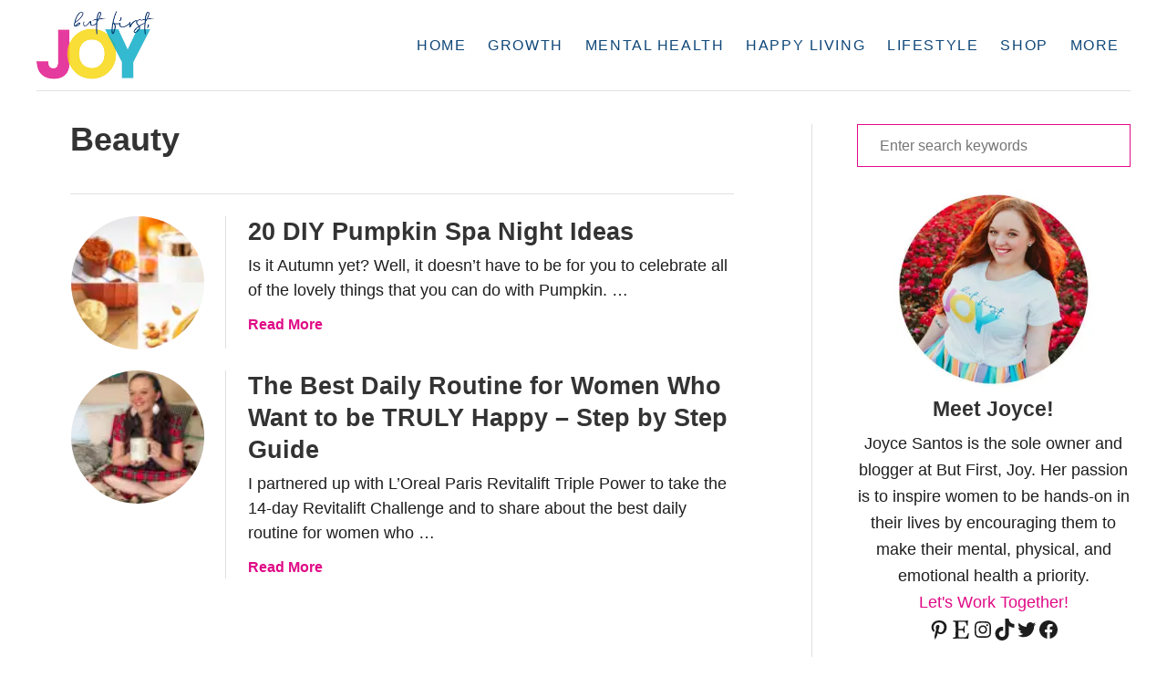

--- FILE ---
content_type: text/html; charset=UTF-8
request_url: https://butfirstjoy.com/category/lifestyle/beauty/
body_size: 31933
content:
<!DOCTYPE html><html lang="en-US">
	<head><meta charset="UTF-8"><script>if(navigator.userAgent.match(/MSIE|Internet Explorer/i)||navigator.userAgent.match(/Trident\/7\..*?rv:11/i)){var href=document.location.href;if(!href.match(/[?&]nowprocket/)){if(href.indexOf("?")==-1){if(href.indexOf("#")==-1){document.location.href=href+"?nowprocket=1"}else{document.location.href=href.replace("#","?nowprocket=1#")}}else{if(href.indexOf("#")==-1){document.location.href=href+"&nowprocket=1"}else{document.location.href=href.replace("#","&nowprocket=1#")}}}}</script><script>class RocketLazyLoadScripts{constructor(){this.triggerEvents=["keydown","mousedown","mousemove","touchmove","touchstart","touchend","wheel"],this.userEventHandler=this._triggerListener.bind(this),this.touchStartHandler=this._onTouchStart.bind(this),this.touchMoveHandler=this._onTouchMove.bind(this),this.touchEndHandler=this._onTouchEnd.bind(this),this.clickHandler=this._onClick.bind(this),this.interceptedClicks=[],window.addEventListener("pageshow",(e=>{this.persisted=e.persisted})),window.addEventListener("DOMContentLoaded",(()=>{this._preconnect3rdParties()})),this.delayedScripts={normal:[],async:[],defer:[]},this.allJQueries=[]}_addUserInteractionListener(e){document.hidden?e._triggerListener():(this.triggerEvents.forEach((t=>window.addEventListener(t,e.userEventHandler,{passive:!0}))),window.addEventListener("touchstart",e.touchStartHandler,{passive:!0}),window.addEventListener("mousedown",e.touchStartHandler),document.addEventListener("visibilitychange",e.userEventHandler))}_removeUserInteractionListener(){this.triggerEvents.forEach((e=>window.removeEventListener(e,this.userEventHandler,{passive:!0}))),document.removeEventListener("visibilitychange",this.userEventHandler)}_onTouchStart(e){"HTML"!==e.target.tagName&&(window.addEventListener("touchend",this.touchEndHandler),window.addEventListener("mouseup",this.touchEndHandler),window.addEventListener("touchmove",this.touchMoveHandler,{passive:!0}),window.addEventListener("mousemove",this.touchMoveHandler),e.target.addEventListener("click",this.clickHandler),this._renameDOMAttribute(e.target,"onclick","rocket-onclick"))}_onTouchMove(e){window.removeEventListener("touchend",this.touchEndHandler),window.removeEventListener("mouseup",this.touchEndHandler),window.removeEventListener("touchmove",this.touchMoveHandler,{passive:!0}),window.removeEventListener("mousemove",this.touchMoveHandler),e.target.removeEventListener("click",this.clickHandler),this._renameDOMAttribute(e.target,"rocket-onclick","onclick")}_onTouchEnd(e){window.removeEventListener("touchend",this.touchEndHandler),window.removeEventListener("mouseup",this.touchEndHandler),window.removeEventListener("touchmove",this.touchMoveHandler,{passive:!0}),window.removeEventListener("mousemove",this.touchMoveHandler)}_onClick(e){e.target.removeEventListener("click",this.clickHandler),this._renameDOMAttribute(e.target,"rocket-onclick","onclick"),this.interceptedClicks.push(e),e.preventDefault(),e.stopPropagation(),e.stopImmediatePropagation()}_replayClicks(){window.removeEventListener("touchstart",this.touchStartHandler,{passive:!0}),window.removeEventListener("mousedown",this.touchStartHandler),this.interceptedClicks.forEach((e=>{e.target.dispatchEvent(new MouseEvent("click",{view:e.view,bubbles:!0,cancelable:!0}))}))}_renameDOMAttribute(e,t,n){e.hasAttribute&&e.hasAttribute(t)&&(event.target.setAttribute(n,event.target.getAttribute(t)),event.target.removeAttribute(t))}_triggerListener(){this._removeUserInteractionListener(this),"loading"===document.readyState?document.addEventListener("DOMContentLoaded",this._loadEverythingNow.bind(this)):this._loadEverythingNow()}_preconnect3rdParties(){let e=[];document.querySelectorAll("script[type=rocketlazyloadscript]").forEach((t=>{if(t.hasAttribute("src")){const n=new URL(t.src).origin;n!==location.origin&&e.push({src:n,crossOrigin:t.crossOrigin||"module"===t.getAttribute("data-rocket-type")})}})),e=[...new Map(e.map((e=>[JSON.stringify(e),e]))).values()],this._batchInjectResourceHints(e,"preconnect")}async _loadEverythingNow(){this.lastBreath=Date.now(),this._delayEventListeners(),this._delayJQueryReady(this),this._handleDocumentWrite(),this._registerAllDelayedScripts(),this._preloadAllScripts(),await this._loadScriptsFromList(this.delayedScripts.normal),await this._loadScriptsFromList(this.delayedScripts.defer),await this._loadScriptsFromList(this.delayedScripts.async);try{await this._triggerDOMContentLoaded(),await this._triggerWindowLoad()}catch(e){}window.dispatchEvent(new Event("rocket-allScriptsLoaded")),this._replayClicks()}_registerAllDelayedScripts(){document.querySelectorAll("script[type=rocketlazyloadscript]").forEach((e=>{e.hasAttribute("src")?e.hasAttribute("async")&&!1!==e.async?this.delayedScripts.async.push(e):e.hasAttribute("defer")&&!1!==e.defer||"module"===e.getAttribute("data-rocket-type")?this.delayedScripts.defer.push(e):this.delayedScripts.normal.push(e):this.delayedScripts.normal.push(e)}))}async _transformScript(e){return await this._littleBreath(),new Promise((t=>{const n=document.createElement("script");[...e.attributes].forEach((e=>{let t=e.nodeName;"type"!==t&&("data-rocket-type"===t&&(t="type"),n.setAttribute(t,e.nodeValue))})),e.hasAttribute("src")?(n.addEventListener("load",t),n.addEventListener("error",t)):(n.text=e.text,t());try{e.parentNode.replaceChild(n,e)}catch(e){t()}}))}async _loadScriptsFromList(e){const t=e.shift();return t?(await this._transformScript(t),this._loadScriptsFromList(e)):Promise.resolve()}_preloadAllScripts(){this._batchInjectResourceHints([...this.delayedScripts.normal,...this.delayedScripts.defer,...this.delayedScripts.async],"preload")}_batchInjectResourceHints(e,t){var n=document.createDocumentFragment();e.forEach((e=>{if(e.src){const i=document.createElement("link");i.href=e.src,i.rel=t,"preconnect"!==t&&(i.as="script"),e.getAttribute&&"module"===e.getAttribute("data-rocket-type")&&(i.crossOrigin=!0),e.crossOrigin&&(i.crossOrigin=e.crossOrigin),n.appendChild(i)}})),document.head.appendChild(n)}_delayEventListeners(){let e={};function t(t,n){!function(t){function n(n){return e[t].eventsToRewrite.indexOf(n)>=0?"rocket-"+n:n}e[t]||(e[t]={originalFunctions:{add:t.addEventListener,remove:t.removeEventListener},eventsToRewrite:[]},t.addEventListener=function(){arguments[0]=n(arguments[0]),e[t].originalFunctions.add.apply(t,arguments)},t.removeEventListener=function(){arguments[0]=n(arguments[0]),e[t].originalFunctions.remove.apply(t,arguments)})}(t),e[t].eventsToRewrite.push(n)}function n(e,t){let n=e[t];Object.defineProperty(e,t,{get:()=>n||function(){},set(i){e["rocket"+t]=n=i}})}t(document,"DOMContentLoaded"),t(window,"DOMContentLoaded"),t(window,"load"),t(window,"pageshow"),t(document,"readystatechange"),n(document,"onreadystatechange"),n(window,"onload"),n(window,"onpageshow")}_delayJQueryReady(e){let t=window.jQuery;Object.defineProperty(window,"jQuery",{get:()=>t,set(n){if(n&&n.fn&&!e.allJQueries.includes(n)){n.fn.ready=n.fn.init.prototype.ready=function(t){e.domReadyFired?t.bind(document)(n):document.addEventListener("rocket-DOMContentLoaded",(()=>t.bind(document)(n)))};const t=n.fn.on;n.fn.on=n.fn.init.prototype.on=function(){if(this[0]===window){function e(e){return e.split(" ").map((e=>"load"===e||0===e.indexOf("load.")?"rocket-jquery-load":e)).join(" ")}"string"==typeof arguments[0]||arguments[0]instanceof String?arguments[0]=e(arguments[0]):"object"==typeof arguments[0]&&Object.keys(arguments[0]).forEach((t=>{delete Object.assign(arguments[0],{[e(t)]:arguments[0][t]})[t]}))}return t.apply(this,arguments),this},e.allJQueries.push(n)}t=n}})}async _triggerDOMContentLoaded(){this.domReadyFired=!0,await this._littleBreath(),document.dispatchEvent(new Event("rocket-DOMContentLoaded")),await this._littleBreath(),window.dispatchEvent(new Event("rocket-DOMContentLoaded")),await this._littleBreath(),document.dispatchEvent(new Event("rocket-readystatechange")),await this._littleBreath(),document.rocketonreadystatechange&&document.rocketonreadystatechange()}async _triggerWindowLoad(){await this._littleBreath(),window.dispatchEvent(new Event("rocket-load")),await this._littleBreath(),window.rocketonload&&window.rocketonload(),await this._littleBreath(),this.allJQueries.forEach((e=>e(window).trigger("rocket-jquery-load"))),await this._littleBreath();const e=new Event("rocket-pageshow");e.persisted=this.persisted,window.dispatchEvent(e),await this._littleBreath(),window.rocketonpageshow&&window.rocketonpageshow({persisted:this.persisted})}_handleDocumentWrite(){const e=new Map;document.write=document.writeln=function(t){const n=document.currentScript,i=document.createRange(),r=n.parentElement;let o=e.get(n);void 0===o&&(o=n.nextSibling,e.set(n,o));const s=document.createDocumentFragment();i.setStart(s,0),s.appendChild(i.createContextualFragment(t)),r.insertBefore(s,o)}}async _littleBreath(){Date.now()-this.lastBreath>45&&(await this._requestAnimFrame(),this.lastBreath=Date.now())}async _requestAnimFrame(){return document.hidden?new Promise((e=>setTimeout(e))):new Promise((e=>requestAnimationFrame(e)))}static run(){const e=new RocketLazyLoadScripts;e._addUserInteractionListener(e)}}RocketLazyLoadScripts.run();</script>
				
		<meta name="viewport" content="width=device-width, initial-scale=1.0">
		<meta http-equiv="X-UA-Compatible" content="ie=edge">
		<meta name='robots' content='noindex, follow' />
	<style>img:is([sizes="auto" i], [sizes^="auto," i]) { contain-intrinsic-size: 3000px 1500px }</style>
	
            <script data-no-defer="1" data-ezscrex="false" data-cfasync="false" data-pagespeed-no-defer data-cookieconsent="ignore">
                var ctPublicFunctions = {"_ajax_nonce":"8b25ffa39b","_rest_nonce":"86f88b94cb","_ajax_url":"\/wp-admin\/admin-ajax.php","_rest_url":"https:\/\/butfirstjoy.com\/wp-json\/","data__cookies_type":"native","data__ajax_type":"rest","data__bot_detector_enabled":0,"data__frontend_data_log_enabled":1,"cookiePrefix":"","wprocket_detected":true,"host_url":"butfirstjoy.com","text__ee_click_to_select":"Click to select the whole data","text__ee_original_email":"The complete one is","text__ee_got_it":"Got it","text__ee_blocked":"Blocked","text__ee_cannot_connect":"Cannot connect","text__ee_cannot_decode":"Can not decode email. Unknown reason","text__ee_email_decoder":"CleanTalk email decoder","text__ee_wait_for_decoding":"The magic is on the way!","text__ee_decoding_process":"Please wait a few seconds while we decode the contact data."}
            </script>
        
            <script data-no-defer="1" data-ezscrex="false" data-cfasync="false" data-pagespeed-no-defer data-cookieconsent="ignore">
                var ctPublic = {"_ajax_nonce":"8b25ffa39b","settings__forms__check_internal":"0","settings__forms__check_external":"0","settings__forms__force_protection":0,"settings__forms__search_test":"1","settings__data__bot_detector_enabled":0,"settings__sfw__anti_crawler":0,"blog_home":"https:\/\/butfirstjoy.com\/","pixel__setting":"0","pixel__enabled":false,"pixel__url":null,"data__email_check_before_post":"1","data__email_check_exist_post":1,"data__cookies_type":"native","data__key_is_ok":true,"data__visible_fields_required":true,"wl_brandname":"Anti-Spam by CleanTalk","wl_brandname_short":"CleanTalk","ct_checkjs_key":2007737778,"emailEncoderPassKey":"b6d3abc06e399f65fe2657f8f67d9c46","bot_detector_forms_excluded":"W10=","advancedCacheExists":true,"varnishCacheExists":false,"wc_ajax_add_to_cart":false}
            </script>
        
	<!-- This site is optimized with the Yoast SEO plugin v26.2 - https://yoast.com/wordpress/plugins/seo/ -->
	<title>Beauty Archives - But First, Joy</title>
	<meta property="og:locale" content="en_US" />
	<meta property="og:type" content="article" />
	<meta property="og:title" content="Beauty Archives - But First, Joy" />
	<meta property="og:url" content="https://butfirstjoy.com/category/lifestyle/beauty/" />
	<meta property="og:site_name" content="But First, Joy" />
	<meta property="og:image" content="https://butfirstjoy.com/wp-content/uploads/Facebook-Cover-3.png" />
	<meta property="og:image:width" content="1400" />
	<meta property="og:image:height" content="518" />
	<meta property="og:image:type" content="image/png" />
	<meta name="twitter:card" content="summary_large_image" />
	<meta name="twitter:site" content="@butfirstjoy" />
	<script type="application/ld+json" class="yoast-schema-graph">{"@context":"https://schema.org","@graph":[{"@type":"CollectionPage","@id":"https://butfirstjoy.com/category/lifestyle/beauty/","url":"https://butfirstjoy.com/category/lifestyle/beauty/","name":"Beauty Archives - But First, Joy","isPartOf":{"@id":"https://butfirstjoy.com/#website"},"primaryImageOfPage":{"@id":"https://butfirstjoy.com/category/lifestyle/beauty/#primaryimage"},"image":{"@id":"https://butfirstjoy.com/category/lifestyle/beauty/#primaryimage"},"thumbnailUrl":"https://butfirstjoy.com/wp-content/uploads/2019/09/pumpkin-diy-beauty-ideas.png","breadcrumb":{"@id":"https://butfirstjoy.com/category/lifestyle/beauty/#breadcrumb"},"inLanguage":"en-US"},{"@type":"ImageObject","inLanguage":"en-US","@id":"https://butfirstjoy.com/category/lifestyle/beauty/#primaryimage","url":"https://butfirstjoy.com/wp-content/uploads/2019/09/pumpkin-diy-beauty-ideas.png","contentUrl":"https://butfirstjoy.com/wp-content/uploads/2019/09/pumpkin-diy-beauty-ideas.png","width":1200,"height":900,"caption":"DIY Pumpkin Spa Night Ideas"},{"@type":"BreadcrumbList","@id":"https://butfirstjoy.com/category/lifestyle/beauty/#breadcrumb","itemListElement":[{"@type":"ListItem","position":1,"name":"Home","item":"https://butfirstjoy.com/"},{"@type":"ListItem","position":2,"name":"Lifestyle","item":"https://butfirstjoy.com/category/lifestyle/"},{"@type":"ListItem","position":3,"name":"Beauty"}]},{"@type":"WebSite","@id":"https://butfirstjoy.com/#website","url":"https://butfirstjoy.com/","name":"But First, Joy","description":"A wellness blog inspiring ordinary women to find joy in everyday things.","publisher":{"@id":"https://butfirstjoy.com/#organization"},"potentialAction":[{"@type":"SearchAction","target":{"@type":"EntryPoint","urlTemplate":"https://butfirstjoy.com/?s={search_term_string}"},"query-input":{"@type":"PropertyValueSpecification","valueRequired":true,"valueName":"search_term_string"}}],"inLanguage":"en-US"},{"@type":"Organization","@id":"https://butfirstjoy.com/#organization","name":"But First, Joy LLC","url":"https://butfirstjoy.com/","logo":{"@type":"ImageObject","inLanguage":"en-US","@id":"https://butfirstjoy.com/#/schema/logo/image/","url":"https://butfirstjoy.com/wp-content/uploads/2019/04/But-First-Joy-Logo-Final.png","contentUrl":"https://butfirstjoy.com/wp-content/uploads/2019/04/But-First-Joy-Logo-Final.png","width":1778,"height":1154,"caption":"But First, Joy LLC"},"image":{"@id":"https://butfirstjoy.com/#/schema/logo/image/"},"sameAs":["https://www.facebook.com/butfirstjoy","https://x.com/butfirstjoy","https://instagram.com/butfirstjoy","https://www.youtube.com/user/Shordiencash12"]}]}</script>
	<!-- / Yoast SEO plugin. -->


<link rel='dns-prefetch' href='//scripts.mediavine.com' />
<link rel='dns-prefetch' href='//www.googletagmanager.com' />
<link rel="alternate" type="application/rss+xml" title="But First, Joy &raquo; Feed" href="https://butfirstjoy.com/feed/" />
<link rel="alternate" type="application/rss+xml" title="But First, Joy &raquo; Comments Feed" href="https://butfirstjoy.com/comments/feed/" />
<link rel="alternate" type="application/rss+xml" title="But First, Joy &raquo; Beauty Category Feed" href="https://butfirstjoy.com/category/lifestyle/beauty/feed/" />
<style type="text/css" id="mv-trellis-custom-css">:root{--mv-trellis-color-link:var(--mv-trellis-color-primary);--mv-trellis-color-link-hover:var(--mv-trellis-color-secondary);--mv-trellis-font-body:system,BlinkMacSystemFont,-apple-system,".SFNSText-Regular","San Francisco","Roboto","Segoe UI","Helvetica Neue","Lucida Grande",sans-serif;--mv-trellis-font-heading:system,BlinkMacSystemFont,-apple-system,".SFNSText-Regular","San Francisco","Roboto","Segoe UI","Helvetica Neue","Lucida Grande",sans-serif;--mv-trellis-font-size-ex-sm:0.750375rem;--mv-trellis-font-size-sm:0.984375rem;--mv-trellis-font-size:1.125rem;--mv-trellis-font-size-lg:1.265625rem;--mv-trellis-color-primary:#E00A86;--mv-trellis-color-secondary:#0F4778;--mv-trellis-max-logo-size:75px;--mv-trellis-gutter-small:6px;--mv-trellis-gutter:12px;--mv-trellis-gutter-double:24px;--mv-trellis-gutter-large:24px;--mv-trellis-h1-font-color:#333333;--mv-trellis-h1-font-size:2.25rem;--mv-trellis-heading-font-color:#333333;--mv-trellis-h2-font-size:1.6875rem;--mv-trellis-h3-font-size:1.5075rem;--mv-trellis-h4-font-size:1.4175rem;--mv-trellis-h5-font-size:1.26rem;--mv-trellis-h6-font-size:1.125rem;}</style><style id='classic-theme-styles-inline-css' type='text/css'>
/*! This file is auto-generated */
.wp-block-button__link{color:#fff;background-color:#32373c;border-radius:9999px;box-shadow:none;text-decoration:none;padding:calc(.667em + 2px) calc(1.333em + 2px);font-size:1.125em}.wp-block-file__button{background:#32373c;color:#fff;text-decoration:none}
</style>
<style id='global-styles-inline-css' type='text/css'>
:root{--wp--preset--aspect-ratio--square: 1;--wp--preset--aspect-ratio--4-3: 4/3;--wp--preset--aspect-ratio--3-4: 3/4;--wp--preset--aspect-ratio--3-2: 3/2;--wp--preset--aspect-ratio--2-3: 2/3;--wp--preset--aspect-ratio--16-9: 16/9;--wp--preset--aspect-ratio--9-16: 9/16;--wp--preset--color--black: #000000;--wp--preset--color--cyan-bluish-gray: #abb8c3;--wp--preset--color--white: #ffffff;--wp--preset--color--pale-pink: #f78da7;--wp--preset--color--vivid-red: #cf2e2e;--wp--preset--color--luminous-vivid-orange: #ff6900;--wp--preset--color--luminous-vivid-amber: #fcb900;--wp--preset--color--light-green-cyan: #7bdcb5;--wp--preset--color--vivid-green-cyan: #00d084;--wp--preset--color--pale-cyan-blue: #8ed1fc;--wp--preset--color--vivid-cyan-blue: #0693e3;--wp--preset--color--vivid-purple: #9b51e0;--wp--preset--gradient--vivid-cyan-blue-to-vivid-purple: linear-gradient(135deg,rgba(6,147,227,1) 0%,rgb(155,81,224) 100%);--wp--preset--gradient--light-green-cyan-to-vivid-green-cyan: linear-gradient(135deg,rgb(122,220,180) 0%,rgb(0,208,130) 100%);--wp--preset--gradient--luminous-vivid-amber-to-luminous-vivid-orange: linear-gradient(135deg,rgba(252,185,0,1) 0%,rgba(255,105,0,1) 100%);--wp--preset--gradient--luminous-vivid-orange-to-vivid-red: linear-gradient(135deg,rgba(255,105,0,1) 0%,rgb(207,46,46) 100%);--wp--preset--gradient--very-light-gray-to-cyan-bluish-gray: linear-gradient(135deg,rgb(238,238,238) 0%,rgb(169,184,195) 100%);--wp--preset--gradient--cool-to-warm-spectrum: linear-gradient(135deg,rgb(74,234,220) 0%,rgb(151,120,209) 20%,rgb(207,42,186) 40%,rgb(238,44,130) 60%,rgb(251,105,98) 80%,rgb(254,248,76) 100%);--wp--preset--gradient--blush-light-purple: linear-gradient(135deg,rgb(255,206,236) 0%,rgb(152,150,240) 100%);--wp--preset--gradient--blush-bordeaux: linear-gradient(135deg,rgb(254,205,165) 0%,rgb(254,45,45) 50%,rgb(107,0,62) 100%);--wp--preset--gradient--luminous-dusk: linear-gradient(135deg,rgb(255,203,112) 0%,rgb(199,81,192) 50%,rgb(65,88,208) 100%);--wp--preset--gradient--pale-ocean: linear-gradient(135deg,rgb(255,245,203) 0%,rgb(182,227,212) 50%,rgb(51,167,181) 100%);--wp--preset--gradient--electric-grass: linear-gradient(135deg,rgb(202,248,128) 0%,rgb(113,206,126) 100%);--wp--preset--gradient--midnight: linear-gradient(135deg,rgb(2,3,129) 0%,rgb(40,116,252) 100%);--wp--preset--font-size--small: 13px;--wp--preset--font-size--medium: 20px;--wp--preset--font-size--large: 36px;--wp--preset--font-size--x-large: 42px;--wp--preset--spacing--20: 0.44rem;--wp--preset--spacing--30: 0.67rem;--wp--preset--spacing--40: 1rem;--wp--preset--spacing--50: 1.5rem;--wp--preset--spacing--60: 2.25rem;--wp--preset--spacing--70: 3.38rem;--wp--preset--spacing--80: 5.06rem;--wp--preset--shadow--natural: 6px 6px 9px rgba(0, 0, 0, 0.2);--wp--preset--shadow--deep: 12px 12px 50px rgba(0, 0, 0, 0.4);--wp--preset--shadow--sharp: 6px 6px 0px rgba(0, 0, 0, 0.2);--wp--preset--shadow--outlined: 6px 6px 0px -3px rgba(255, 255, 255, 1), 6px 6px rgba(0, 0, 0, 1);--wp--preset--shadow--crisp: 6px 6px 0px rgba(0, 0, 0, 1);}:where(.is-layout-flex){gap: 0.5em;}:where(.is-layout-grid){gap: 0.5em;}body .is-layout-flex{display: flex;}.is-layout-flex{flex-wrap: wrap;align-items: center;}.is-layout-flex > :is(*, div){margin: 0;}body .is-layout-grid{display: grid;}.is-layout-grid > :is(*, div){margin: 0;}:where(.wp-block-columns.is-layout-flex){gap: 2em;}:where(.wp-block-columns.is-layout-grid){gap: 2em;}:where(.wp-block-post-template.is-layout-flex){gap: 1.25em;}:where(.wp-block-post-template.is-layout-grid){gap: 1.25em;}.has-black-color{color: var(--wp--preset--color--black) !important;}.has-cyan-bluish-gray-color{color: var(--wp--preset--color--cyan-bluish-gray) !important;}.has-white-color{color: var(--wp--preset--color--white) !important;}.has-pale-pink-color{color: var(--wp--preset--color--pale-pink) !important;}.has-vivid-red-color{color: var(--wp--preset--color--vivid-red) !important;}.has-luminous-vivid-orange-color{color: var(--wp--preset--color--luminous-vivid-orange) !important;}.has-luminous-vivid-amber-color{color: var(--wp--preset--color--luminous-vivid-amber) !important;}.has-light-green-cyan-color{color: var(--wp--preset--color--light-green-cyan) !important;}.has-vivid-green-cyan-color{color: var(--wp--preset--color--vivid-green-cyan) !important;}.has-pale-cyan-blue-color{color: var(--wp--preset--color--pale-cyan-blue) !important;}.has-vivid-cyan-blue-color{color: var(--wp--preset--color--vivid-cyan-blue) !important;}.has-vivid-purple-color{color: var(--wp--preset--color--vivid-purple) !important;}.has-black-background-color{background-color: var(--wp--preset--color--black) !important;}.has-cyan-bluish-gray-background-color{background-color: var(--wp--preset--color--cyan-bluish-gray) !important;}.has-white-background-color{background-color: var(--wp--preset--color--white) !important;}.has-pale-pink-background-color{background-color: var(--wp--preset--color--pale-pink) !important;}.has-vivid-red-background-color{background-color: var(--wp--preset--color--vivid-red) !important;}.has-luminous-vivid-orange-background-color{background-color: var(--wp--preset--color--luminous-vivid-orange) !important;}.has-luminous-vivid-amber-background-color{background-color: var(--wp--preset--color--luminous-vivid-amber) !important;}.has-light-green-cyan-background-color{background-color: var(--wp--preset--color--light-green-cyan) !important;}.has-vivid-green-cyan-background-color{background-color: var(--wp--preset--color--vivid-green-cyan) !important;}.has-pale-cyan-blue-background-color{background-color: var(--wp--preset--color--pale-cyan-blue) !important;}.has-vivid-cyan-blue-background-color{background-color: var(--wp--preset--color--vivid-cyan-blue) !important;}.has-vivid-purple-background-color{background-color: var(--wp--preset--color--vivid-purple) !important;}.has-black-border-color{border-color: var(--wp--preset--color--black) !important;}.has-cyan-bluish-gray-border-color{border-color: var(--wp--preset--color--cyan-bluish-gray) !important;}.has-white-border-color{border-color: var(--wp--preset--color--white) !important;}.has-pale-pink-border-color{border-color: var(--wp--preset--color--pale-pink) !important;}.has-vivid-red-border-color{border-color: var(--wp--preset--color--vivid-red) !important;}.has-luminous-vivid-orange-border-color{border-color: var(--wp--preset--color--luminous-vivid-orange) !important;}.has-luminous-vivid-amber-border-color{border-color: var(--wp--preset--color--luminous-vivid-amber) !important;}.has-light-green-cyan-border-color{border-color: var(--wp--preset--color--light-green-cyan) !important;}.has-vivid-green-cyan-border-color{border-color: var(--wp--preset--color--vivid-green-cyan) !important;}.has-pale-cyan-blue-border-color{border-color: var(--wp--preset--color--pale-cyan-blue) !important;}.has-vivid-cyan-blue-border-color{border-color: var(--wp--preset--color--vivid-cyan-blue) !important;}.has-vivid-purple-border-color{border-color: var(--wp--preset--color--vivid-purple) !important;}.has-vivid-cyan-blue-to-vivid-purple-gradient-background{background: var(--wp--preset--gradient--vivid-cyan-blue-to-vivid-purple) !important;}.has-light-green-cyan-to-vivid-green-cyan-gradient-background{background: var(--wp--preset--gradient--light-green-cyan-to-vivid-green-cyan) !important;}.has-luminous-vivid-amber-to-luminous-vivid-orange-gradient-background{background: var(--wp--preset--gradient--luminous-vivid-amber-to-luminous-vivid-orange) !important;}.has-luminous-vivid-orange-to-vivid-red-gradient-background{background: var(--wp--preset--gradient--luminous-vivid-orange-to-vivid-red) !important;}.has-very-light-gray-to-cyan-bluish-gray-gradient-background{background: var(--wp--preset--gradient--very-light-gray-to-cyan-bluish-gray) !important;}.has-cool-to-warm-spectrum-gradient-background{background: var(--wp--preset--gradient--cool-to-warm-spectrum) !important;}.has-blush-light-purple-gradient-background{background: var(--wp--preset--gradient--blush-light-purple) !important;}.has-blush-bordeaux-gradient-background{background: var(--wp--preset--gradient--blush-bordeaux) !important;}.has-luminous-dusk-gradient-background{background: var(--wp--preset--gradient--luminous-dusk) !important;}.has-pale-ocean-gradient-background{background: var(--wp--preset--gradient--pale-ocean) !important;}.has-electric-grass-gradient-background{background: var(--wp--preset--gradient--electric-grass) !important;}.has-midnight-gradient-background{background: var(--wp--preset--gradient--midnight) !important;}.has-small-font-size{font-size: var(--wp--preset--font-size--small) !important;}.has-medium-font-size{font-size: var(--wp--preset--font-size--medium) !important;}.has-large-font-size{font-size: var(--wp--preset--font-size--large) !important;}.has-x-large-font-size{font-size: var(--wp--preset--font-size--x-large) !important;}
:where(.wp-block-post-template.is-layout-flex){gap: 1.25em;}:where(.wp-block-post-template.is-layout-grid){gap: 1.25em;}
:where(.wp-block-columns.is-layout-flex){gap: 2em;}:where(.wp-block-columns.is-layout-grid){gap: 2em;}
:root :where(.wp-block-pullquote){font-size: 1.5em;line-height: 1.6;}
</style>
<link rel="stylesheet" class="mvt-styles" href="https://butfirstjoy.com/wp-content/mvt-critical/1/1c2d6c7f1cd6b46058973d84396a661a.2fc5c151f3537e2b1f1c3c7c2ee4b2fd.secondary.css?ver=6.8.3" media="print" onload="this.media='all'"><noscript><link rel='stylesheet' id='mvt-uncritical-css' href='https://butfirstjoy.com/wp-content/mvt-critical/1/1c2d6c7f1cd6b46058973d84396a661a.2fc5c151f3537e2b1f1c3c7c2ee4b2fd.secondary.css?ver=6.8.3' type='text/css' media='all' />
</noscript><style>@charset "UTF-8";.wp-block-gallery.has-nested-images figure.wp-block-image:not(#individual-image){margin:0;width:calc(50% - var(--wp--style--unstable-gallery-gap,16px)/ 2)}.wp-block-gallery.has-nested-images figure.wp-block-image{box-sizing:border-box;display:flex;flex-direction:column;flex-grow:1;justify-content:center;max-width:100%;position:relative}.wp-block-gallery.has-nested-images figure.wp-block-image>a,.wp-block-gallery.has-nested-images figure.wp-block-image>div{flex-direction:column;flex-grow:1;margin:0}.wp-block-gallery.has-nested-images figure.wp-block-image img{display:block;height:auto;max-width:100%!important;width:auto}.wp-block-gallery.has-nested-images figure.wp-block-image figcaption,.wp-block-gallery.has-nested-images figure.wp-block-image:has(figcaption):before{bottom:0;left:0;max-height:100%;position:absolute;right:0}.wp-block-gallery.has-nested-images figure.wp-block-image:has(figcaption):before{-webkit-backdrop-filter:blur(3px);backdrop-filter:blur(3px);content:"";height:100%;-webkit-mask-image:linear-gradient(0deg,#000 20%,#0000);mask-image:linear-gradient(0deg,#000 20%,#0000);max-height:40%}.wp-block-gallery.has-nested-images figure.wp-block-image figcaption{background:linear-gradient(0deg,#0006,#0000);box-sizing:border-box;color:#fff;font-size:13px;margin:0;overflow:auto;padding:1em;scrollbar-color:#0000 #0000;scrollbar-gutter:stable both-edges;scrollbar-width:thin;text-align:center;text-shadow:0 0 1.5px #000;will-change:transform}.wp-block-gallery.has-nested-images figure.wp-block-image figcaption::-webkit-scrollbar{height:12px;width:12px}.wp-block-gallery.has-nested-images figure.wp-block-image figcaption::-webkit-scrollbar-track{background-color:initial}.wp-block-gallery.has-nested-images figure.wp-block-image figcaption::-webkit-scrollbar-thumb{background-clip:padding-box;background-color:initial;border:3px solid #0000;border-radius:8px}.wp-block-gallery.has-nested-images figure.wp-block-image figcaption:focus-within::-webkit-scrollbar-thumb,.wp-block-gallery.has-nested-images figure.wp-block-image figcaption:focus::-webkit-scrollbar-thumb,.wp-block-gallery.has-nested-images figure.wp-block-image figcaption:hover::-webkit-scrollbar-thumb{background-color:#fffc}.wp-block-gallery.has-nested-images figure.wp-block-image figcaption:focus,.wp-block-gallery.has-nested-images figure.wp-block-image figcaption:focus-within,.wp-block-gallery.has-nested-images figure.wp-block-image figcaption:hover{scrollbar-color:#fffc #0000}@media (hover:none){.wp-block-gallery.has-nested-images figure.wp-block-image figcaption{scrollbar-color:#fffc #0000}}.wp-block-gallery.has-nested-images figure.wp-block-image figcaption img{display:inline}.wp-block-gallery.has-nested-images figure.wp-block-image figcaption a{color:inherit}.wp-block-gallery.has-nested-images figure.wp-block-image.has-custom-border img{box-sizing:border-box}.wp-block-gallery.has-nested-images figure.wp-block-image.has-custom-border>a,.wp-block-gallery.has-nested-images figure.wp-block-image.has-custom-border>div,.wp-block-gallery.has-nested-images figure.wp-block-image.is-style-rounded>a,.wp-block-gallery.has-nested-images figure.wp-block-image.is-style-rounded>div{flex:1 1 auto}.wp-block-gallery.has-nested-images figure.wp-block-image.has-custom-border figcaption,.wp-block-gallery.has-nested-images figure.wp-block-image.is-style-rounded figcaption{background:0 0;color:inherit;flex:initial;margin:0;padding:10px 10px 9px;position:relative;text-shadow:none}.wp-block-gallery.has-nested-images figure.wp-block-image.has-custom-border:before,.wp-block-gallery.has-nested-images figure.wp-block-image.is-style-rounded:before{content:none}.wp-block-gallery.has-nested-images:not(.is-cropped) figure.wp-block-image:not(#individual-image){margin-bottom:auto;margin-top:0}.wp-block-gallery.has-nested-images.is-cropped figure.wp-block-image:not(#individual-image){align-self:inherit}.wp-block-gallery.has-nested-images.is-cropped figure.wp-block-image:not(#individual-image)>a,.wp-block-gallery.has-nested-images.is-cropped figure.wp-block-image:not(#individual-image)>div:not(.components-drop-zone){display:flex}.wp-block-gallery.has-nested-images.is-cropped figure.wp-block-image:not(#individual-image) a,.wp-block-gallery.has-nested-images.is-cropped figure.wp-block-image:not(#individual-image) img{flex:1 0 0%;height:100%;object-fit:cover;width:100%}.wp-block-gallery.has-nested-images.columns-1 figure.wp-block-image:not(#individual-image){width:100%}@media (min-width:600px){.wp-block-gallery.has-nested-images.columns-3 figure.wp-block-image:not(#individual-image){width:calc(33.33333% - var(--wp--style--unstable-gallery-gap,16px)*.66667)}.wp-block-gallery.has-nested-images.columns-4 figure.wp-block-image:not(#individual-image){width:calc(25% - var(--wp--style--unstable-gallery-gap,16px)*.75)}.wp-block-gallery.has-nested-images.columns-5 figure.wp-block-image:not(#individual-image){width:calc(20% - var(--wp--style--unstable-gallery-gap,16px)*.8)}.wp-block-gallery.has-nested-images.columns-6 figure.wp-block-image:not(#individual-image){width:calc(16.66667% - var(--wp--style--unstable-gallery-gap,16px)*.83333)}.wp-block-gallery.has-nested-images.columns-7 figure.wp-block-image:not(#individual-image){width:calc(14.28571% - var(--wp--style--unstable-gallery-gap,16px)*.85714)}.wp-block-gallery.has-nested-images.columns-8 figure.wp-block-image:not(#individual-image){width:calc(12.5% - var(--wp--style--unstable-gallery-gap,16px)*.875)}.wp-block-gallery.has-nested-images.columns-default figure.wp-block-image:not(#individual-image){width:calc(33.33% - var(--wp--style--unstable-gallery-gap,16px)*.66667)}.wp-block-gallery.has-nested-images.columns-default figure.wp-block-image:not(#individual-image):first-child:nth-last-child(2),.wp-block-gallery.has-nested-images.columns-default figure.wp-block-image:not(#individual-image):first-child:nth-last-child(2)~figure.wp-block-image:not(#individual-image){width:calc(50% - var(--wp--style--unstable-gallery-gap,16px)*.5)}.wp-block-gallery.has-nested-images.columns-default figure.wp-block-image:not(#individual-image):first-child:last-child{width:100%}}.wp-block-group{box-sizing:border-box}.wp-block-image>a,.wp-block-image>figure>a{display:inline-block}.wp-block-image img{box-sizing:border-box;height:auto;max-width:100%;vertical-align:bottom}@media not (prefers-reduced-motion){.wp-block-image img.hide{visibility:hidden}.wp-block-image img.show{animation:show-content-image .4s}}.wp-block-image[style*=border-radius] img,.wp-block-image[style*=border-radius]>a{border-radius:inherit}.wp-block-image.has-custom-border img{box-sizing:border-box}.wp-block-image.aligncenter{text-align:center}.wp-block-image.alignfull>a,.wp-block-image.alignwide>a{width:100%}.wp-block-image.alignfull img,.wp-block-image.alignwide img{height:auto;width:100%}.wp-block-image .aligncenter,.wp-block-image .alignleft,.wp-block-image .alignright,.wp-block-image.aligncenter,.wp-block-image.alignleft,.wp-block-image.alignright{display:table}.wp-block-image .aligncenter>figcaption,.wp-block-image .alignleft>figcaption,.wp-block-image .alignright>figcaption,.wp-block-image.aligncenter>figcaption,.wp-block-image.alignleft>figcaption,.wp-block-image.alignright>figcaption{caption-side:bottom;display:table-caption}.wp-block-image .alignleft{float:left;margin:.5em 1em .5em 0}.wp-block-image .alignright{float:right;margin:.5em 0 .5em 1em}.wp-block-image .aligncenter{margin-left:auto;margin-right:auto}.wp-block-image :where(figcaption){margin-bottom:1em;margin-top:.5em}.wp-block-image.is-style-circle-mask img{border-radius:9999px}@supports ((-webkit-mask-image:none) or (mask-image:none)) or (-webkit-mask-image:none){.wp-block-image.is-style-circle-mask img{border-radius:0;-webkit-mask-image:url('data:image/svg+xml;utf8,<svg viewBox="0 0 100 100" xmlns="http://www.w3.org/2000/svg"><circle cx="50" cy="50" r="50"/></svg>');mask-image:url('data:image/svg+xml;utf8,<svg viewBox="0 0 100 100" xmlns="http://www.w3.org/2000/svg"><circle cx="50" cy="50" r="50"/></svg>');mask-mode:alpha;-webkit-mask-position:center;mask-position:center;-webkit-mask-repeat:no-repeat;mask-repeat:no-repeat;-webkit-mask-size:contain;mask-size:contain}}:root :where(.wp-block-image.is-style-roundedimg,.wp-block-image.is-style-roundedimg){border-radius:9999px}.wp-block-image figure{margin:0}.wp-lightbox-overlay .wp-block-image{align-items:center;box-sizing:border-box;display:flex;height:100%;justify-content:center;margin:0;position:relative;transform-origin:0 0;width:100%;z-index:3000000}.wp-lightbox-overlay .wp-block-image img{height:var(--wp--lightbox-image-height);min-height:var(--wp--lightbox-image-height);min-width:var(--wp--lightbox-image-width);width:var(--wp--lightbox-image-width)}.wp-lightbox-overlay .wp-block-image figcaption{display:none}@keyframes show-content-image{0%{visibility:hidden}99%{visibility:hidden}to{visibility:visible}}ul{box-sizing:border-box}:root :where(.wp-block-list.has-background){padding:1.25em 2.375em}.wp-block-social-links{background:0 0;box-sizing:border-box;margin-left:0;padding-left:0;padding-right:0;text-indent:0}.wp-block-social-links .wp-social-link a{border-bottom:0;box-shadow:none;text-decoration:none}.wp-block-social-links .wp-social-link svg{height:1em;width:1em}.wp-block-social-links{font-size:24px}.wp-block-social-links.aligncenter{display:flex;justify-content:center}.wp-block-social-link{border-radius:9999px;display:block;height:auto}.wp-block-social-link a{align-items:center;display:flex;line-height:0}.wp-block-social-links .wp-block-social-link.wp-social-link{display:inline-block;margin:0;padding:0}.wp-block-social-links .wp-block-social-link.wp-social-link .wp-block-social-link-anchor,.wp-block-social-links .wp-block-social-link.wp-social-link .wp-block-social-link-anchor svg,.wp-block-social-links .wp-block-social-link.wp-social-link .wp-block-social-link-anchor:visited{color:currentColor;fill:currentColor}:where(.wp-block-social-links:not(.is-style-logos-only)) .wp-social-link{background-color:#f0f0f0;color:#444}:where(.wp-block-social-links:not(.is-style-logos-only)) .wp-social-link-etsy{background-color:#f45800;color:#fff}:where(.wp-block-social-links:not(.is-style-logos-only)) .wp-social-link-facebook{background-color:#0866ff;color:#fff}:where(.wp-block-social-links:not(.is-style-logos-only)) .wp-social-link-instagram{background-color:#f00075;color:#fff}:where(.wp-block-social-links:not(.is-style-logos-only)) .wp-social-link-pinterest{background-color:#e60122;color:#fff}:where(.wp-block-social-links:not(.is-style-logos-only)) .wp-social-link-tiktok{background-color:#000;color:#fff}:where(.wp-block-social-links:not(.is-style-logos-only)) .wp-social-link-twitter{background-color:#1da1f2;color:#fff}:root :where(.wp-block-social-links.wp-social-linka){padding:.25em}:root{--wp--preset--font-size--normal:16px;--wp--preset--font-size--huge:42px}.aligncenter{clear:both}.screen-reader-text{border:0;clip-path:inset(50%);height:1px;margin:-1px;overflow:hidden;padding:0;position:absolute;width:1px;word-wrap:normal!important}html :where(img[class*=wp-image-]){height:auto;max-width:100%}:where(figure){margin:0 0 1em}input[class*=apbct].apbct_special_field{display:none!important}#cookie-law-info-bar{font-size:15px;margin:0 auto;padding:12px 10px;position:absolute;text-align:center;box-sizing:border-box;width:100%;z-index:9999;display:none;left:0;font-weight:300;box-shadow:0 -1px 10px 0 rgba(172,171,171,.3)}#cookie-law-info-again{font-size:10pt;margin:0;padding:5px 10px;text-align:center;z-index:9999;box-shadow:#161616 2px 2px 5px 2px}#cookie-law-info-bar span{vertical-align:middle}.cli-plugin-button,.cli-plugin-button:visited{display:inline-block;padding:9px 12px;color:#fff;text-decoration:none;position:relative;margin-left:5px;text-decoration:none}.cli-plugin-main-link{margin-left:0;font-weight:550;text-decoration:underline}.small.cli-plugin-button,.small.cli-plugin-button:visited{font-size:11px}.cli-plugin-button,.cli-plugin-button:visited,.medium.cli-plugin-button,.medium.cli-plugin-button:visited{font-size:13px;font-weight:400;line-height:1}.cli-plugin-button{margin-top:5px}.cli-bar-popup{-moz-background-clip:padding;-webkit-background-clip:padding;background-clip:padding-box;-webkit-border-radius:30px;-moz-border-radius:30px;border-radius:30px;padding:20px}.cli-container-fluid{padding-right:15px;padding-left:15px;margin-right:auto;margin-left:auto}.cli-row{display:-ms-flexbox;display:flex;-ms-flex-wrap:wrap;flex-wrap:wrap;margin-right:-15px;margin-left:-15px}.cli-align-items-stretch{-ms-flex-align:stretch!important;align-items:stretch!important}.cli-px-0{padding-left:0;padding-right:0}.cli-btn{font-size:14px;display:inline-block;font-weight:400;text-align:center;white-space:nowrap;vertical-align:middle;border:1px solid transparent;padding:.5rem 1.25rem;line-height:1;border-radius:.25rem}.cli-modal-backdrop{position:fixed;top:0;right:0;bottom:0;left:0;z-index:1040;background-color:#000;display:none}.cli-modal-backdrop.cli-fade{opacity:0}.cli-modal a{text-decoration:none}.cli-modal .cli-modal-dialog{position:relative;width:auto;margin:.5rem;font-family:-apple-system,BlinkMacSystemFont,"Segoe UI",Roboto,"Helvetica Neue",Arial,sans-serif,"Apple Color Emoji","Segoe UI Emoji","Segoe UI Symbol";font-size:1rem;font-weight:400;line-height:1.5;color:#212529;text-align:left;display:-ms-flexbox;display:flex;-ms-flex-align:center;align-items:center;min-height:calc(100% - (.5rem * 2))}@media (min-width:576px){.cli-modal .cli-modal-dialog{max-width:500px;margin:1.75rem auto;min-height:calc(100% - (1.75rem * 2))}}@media (min-width:992px){.cli-modal .cli-modal-dialog{max-width:900px}}.cli-modal-content{position:relative;display:-ms-flexbox;display:flex;-ms-flex-direction:column;flex-direction:column;width:100%;background-color:#fff;background-clip:padding-box;border-radius:.3rem;outline:0}.cli-modal .cli-modal-close{position:absolute;right:10px;top:10px;z-index:1;padding:0;background-color:transparent!important;border:0;-webkit-appearance:none;font-size:1.5rem;font-weight:700;line-height:1;color:#000;text-shadow:0 1px 0 #fff}.cli-switch{display:inline-block;position:relative;min-height:1px;padding-left:70px;font-size:14px}.cli-switch input[type=checkbox]{display:none}.cli-switch .cli-slider{background-color:#e3e1e8;height:24px;width:50px;bottom:0;left:0;position:absolute;right:0;top:0}.cli-switch .cli-slider:before{background-color:#fff;bottom:2px;content:"";height:20px;left:2px;position:absolute;width:20px}.cli-switch input:checked+.cli-slider{background-color:#00acad}.cli-switch input:checked+.cli-slider:before{transform:translateX(26px)}.cli-switch .cli-slider{border-radius:34px}.cli-switch .cli-slider:before{border-radius:50%}.cli-tab-content{background:#fff}.cli-tab-content{width:100%;padding:30px}@media (max-width:767px){.cli-tab-content{padding:30px 10px}}.cli-container-fluid{padding-right:15px;padding-left:15px;margin-right:auto;margin-left:auto}.cli-row{display:-ms-flexbox;display:flex;-ms-flex-wrap:wrap;flex-wrap:wrap;margin-right:-15px;margin-left:-15px}.cli-align-items-stretch{-ms-flex-align:stretch!important;align-items:stretch!important}.cli-px-0{padding-left:0;padding-right:0}.cli-btn{font-size:14px;display:inline-block;font-weight:400;text-align:center;white-space:nowrap;vertical-align:middle;border:1px solid transparent;padding:.5rem 1.25rem;line-height:1;border-radius:.25rem}.cli-modal-backdrop{position:fixed;top:0;right:0;bottom:0;left:0;z-index:1040;background-color:#000;-webkit-transform:scale(0);transform:scale(0)}.cli-modal-backdrop.cli-fade{opacity:0}.cli-modal{position:fixed;top:0;right:0;bottom:0;left:0;z-index:99999;transform:scale(0);overflow:hidden;outline:0;display:none}.cli-modal a{text-decoration:none}.cli-modal .cli-modal-dialog{position:relative;width:auto;margin:.5rem;font-family:inherit;font-size:1rem;font-weight:400;line-height:1.5;color:#212529;text-align:left;display:-ms-flexbox;display:flex;-ms-flex-align:center;align-items:center;min-height:calc(100% - (.5rem * 2))}@media (min-width:576px){.cli-modal .cli-modal-dialog{max-width:500px;margin:1.75rem auto;min-height:calc(100% - (1.75rem * 2))}}.cli-modal-content{position:relative;display:-ms-flexbox;display:flex;-ms-flex-direction:column;flex-direction:column;width:100%;background-color:#fff;background-clip:padding-box;border-radius:.2rem;box-sizing:border-box;outline:0}.cli-switch{display:inline-block;position:relative;min-height:1px;padding-left:38px;font-size:14px}.cli-switch input[type=checkbox]{display:none}.cli-switch .cli-slider{background-color:#e3e1e8;height:20px;width:38px;bottom:0;left:0;position:absolute;right:0;top:0}.cli-switch .cli-slider:before{background-color:#fff;bottom:2px;content:"";height:15px;left:3px;position:absolute;width:15px}.cli-switch input:checked+.cli-slider{background-color:#61a229}.cli-switch input:checked+.cli-slider:before{transform:translateX(18px)}.cli-switch .cli-slider{border-radius:34px;font-size:0}.cli-switch .cli-slider:before{border-radius:50%}.cli-tab-content{background:#fff}.cli-tab-content{width:100%;padding:5px 30px 5px 5px;box-sizing:border-box}@media (max-width:767px){.cli-tab-content{padding:30px 10px}}.cli-tab-footer .cli-btn{background-color:#00acad;padding:10px 15px;text-decoration:none}.cli-tab-footer .wt-cli-privacy-accept-btn{background-color:#61a229;color:#fff;border-radius:0}.cli-tab-footer{width:100%;text-align:right;padding:20px 0}.cli-col-12{width:100%}.cli-tab-header{display:flex;justify-content:space-between}.cli-tab-header a:before{width:10px;height:2px;left:0;top:calc(50% - 1px)}.cli-tab-header a:after{width:2px;height:10px;left:4px;top:calc(50% - 5px);-webkit-transform:none;transform:none}.cli-tab-header a:before{width:7px;height:7px;border-right:1px solid #4a6e78;border-bottom:1px solid #4a6e78;content:" ";transform:rotate(-45deg);margin-right:10px}.cli-tab-header a.cli-nav-link{position:relative;display:flex;align-items:center;font-size:14px;color:#000;text-transform:capitalize}.cli-tab-header{border-radius:5px;padding:12px 15px;background-color:#f2f2f2}.cli-modal .cli-modal-close{position:absolute;right:0;top:0;z-index:1;-webkit-appearance:none;width:40px;height:40px;padding:0;border-radius:50%;padding:10px;background:0 0;border:none;min-width:40px}.cli-tab-container h4{font-family:inherit;font-size:16px;margin-bottom:15px;margin:10px 0}#cliSettingsPopup .cli-tab-section-container{padding-top:12px}.cli-privacy-content-text{font-size:14px;line-height:1.4;margin-top:0;padding:0;color:#000}.cli-tab-content{display:none}.cli-tab-section .cli-tab-content{padding:10px 20px 5px 20px}.cli-tab-section{margin-top:5px}@media (min-width:992px){.cli-modal .cli-modal-dialog{max-width:645px}}.cli-switch .cli-slider:after{content:attr(data-cli-disable);position:absolute;right:50px;color:#000;font-size:12px;text-align:right;min-width:80px}.cli-switch input:checked+.cli-slider:after{content:attr(data-cli-enable)}.cli-privacy-overview:not(.cli-collapsed) .cli-privacy-content{max-height:60px;overflow:hidden}a.cli-privacy-readmore{font-size:12px;margin-top:12px;display:inline-block;padding-bottom:0;color:#000;text-decoration:underline}.cli-modal-footer{position:relative}a.cli-privacy-readmore:before{content:attr(data-readmore-text)}.cli-modal-close svg{fill:#000}span.cli-necessary-caption{color:#000;font-size:12px}.cli-tab-container .cli-row{max-height:500px;overflow-y:auto}.wt-cli-sr-only{display:none;font-size:16px}.wt-cli-necessary-checkbox{display:none!important}.wt-cli-privacy-overview-actions{padding-bottom:0}.wt-cli-cookie-description{font-size:14px;line-height:1.4;margin-top:0;padding:0;color:#000}.excerpt{border-left:1px solid #e1e1e1}html{font-size:16px}body,html{overflow-x:visible;overflow-y:visible}body{position:static;min-height:100vh;color:#1e1e1e;background-color:#fff;-webkit-font-smoothing:antialiased;-moz-osx-font-smoothing:grayscale;line-height:1.6;word-break:break-word;word-wrap:break-word}*,:after,:before{box-sizing:border-box}:focus{outline:0}html{-webkit-text-size-adjust:100%}body{margin:0}main{display:block}figure,form,h1,h2,h4,p,ul{margin:0;padding:0}a{background:0 0}img{border-style:none;height:auto;max-width:100%}svg:not(:root){overflow:hidden}iframe{max-width:100%}button,input,input[type=submit]{color:inherit;font-family:inherit;font-size:inherit;font-style:inherit;font-weight:inherit;line-height:inherit;margin:0;text-transform:inherit}button::-moz-focus-inner,input::-moz-focus-inner,input[type=submit]::-moz-focus-inner{border:0;padding:0}button,input,input[type=submit]{overflow:visible;padding:0}button,input[type=submit]{-webkit-appearance:button}input[type=search],input[type=text]{-moz-appearance:none;-webkit-appearance:none}input[type=search]::-webkit-search-cancel-button,input[type=search]::-webkit-search-decoration{-webkit-appearance:none}input[type=checkbox]{padding:0}.screen-reader-text{overflow:hidden;clip:rect(1px,1px,1px,1px);position:absolute!important;width:1px;height:1px;margin:-1px;padding:0;border:0;word-wrap:normal!important;-webkit-clip-path:inset(50%);clip-path:inset(50%)}#content .wp-block-image img{margin-bottom:0}.aligncenter{display:block;margin:6px auto;margin:calc(var(--mv-trellis-gutter,24px)/ 4) auto}body{font-size:1rem;font-size:var(--mv-trellis-font-size,1rem);font-family:Proxima Nova,Helvetica Neue,Arial,Helvetica,sans-serif;font-family:var(--mv-trellis-font-body,"Proxima Nova","Helvetica Neue",Arial,Helvetica,sans-serif);font-weight:400;line-height:1.625}h1,h2,h4{font-family:Roboto Slab,Georgia,Times,Times New Roman,serif;font-family:var(--mv-trellis-font-heading,"Roboto Slab",Georgia,Times,"Times New Roman",serif);display:block;margin-bottom:12px;margin-bottom:var(--mv-trellis-gutter-small,12px);font-weight:700}h1{font-size:3.125rem;font-size:var(--mv-trellis-h1-font-size,3.125rem);color:#1e1e1e;color:var(--mv-trellis-h1-font-color,#1e1e1e)}h2{font-size:1.875rem;font-size:var(--mv-trellis-h2-font-size,1.875rem)}h2{color:#1e1e1e;color:var(--mv-trellis-heading-font-color,#1e1e1e)}h4{font-size:1.25rem;font-size:var(--mv-trellis-h4-font-size,1.25rem)}h4{color:#1e1e1e;color:var(--mv-trellis-heading-font-color,#1e1e1e)}p,ul{margin-bottom:1.75rem;margin-bottom:calc(16px + var(--mv-trellis-gutter-small,12px))}a{text-decoration:none}a,a:visited{color:#a1a48f;color:var(--mv-trellis-color-link,#a1a48f)}ul{list-style:disc}li{margin-left:24px;margin-bottom:6px}li li:first-child{margin-top:12px}@media only screen and (min-width:960px){.wrapper{max-width:1200px;margin-right:auto;margin-left:auto}}.wrapper-content{padding-left:24px;padding-right:24px;margin-bottom:24px;margin-bottom:var(--mv-trellis-gutter,24px);margin-left:auto;margin-right:auto;margin-top:24px;margin-top:var(--mv-trellis-gutter,24px)}@media (max-width:348px){.wrapper-content{padding-left:10px;padding-right:10px}}@media only screen and (min-width:600px){.wrapper-content{margin-bottom:48px;margin-bottom:var(--mv-trellis-gutter-large,48px);margin-top:48px;margin-top:var(--mv-trellis-gutter-large,48px)}}@media only screen and (min-width:1190px){.wrapper-content{display:flex;flex-direction:row;align-items:stretch;flex-wrap:nowrap}@supports (display:grid){.wrapper-content{column-gap:48px;display:grid;grid-auto-flow:column;grid-template-areas:"content_before content_before" "main sidebar" "content_after content_after";grid-template-columns:1fr 350px}}}@media only screen and (min-width:1250px){.wrapper-content{padding-right:0;padding-left:0}}.nav{flex:0 0 60px;margin-left:-24px;order:1;text-align:left}.nav-list{list-style:none}.nav-list li{margin-left:0;margin-bottom:0}.nav li li:first-child{margin-top:0}.nav ul{list-style-type:disc;-webkit-margin-after:0;margin-block-end:0;-webkit-margin-before:0;margin-block-start:0;-webkit-margin-end:0;margin-inline-end:0;-webkit-margin-start:0;margin-inline-start:0;-webkit-padding-start:0;padding-inline-start:0}.nav .menu-item{text-transform:uppercase}.nav .menu-item a{padding:12px;word-break:normal;display:block;font-size:.875rem;font-size:var(--mv-trellis-font-size-sm,.875rem);line-height:1.25}.nav .menu-item a,.nav .menu-item a:visited{color:#a1a48f;color:var(--mv-trellis-color-link,#a1a48f)}li.menu-item{display:block;position:relative}.menu-item a,.sub-menu .menu-item a{line-height:1.25;letter-spacing:.1em}.nav .current-menu-ancestor>a,.nav .current-menu-ancestor>a:visited,.nav .current-menu-item>a,.nav .current-menu-item>a:visited,.nav .current-menu-parent>a,.nav .current-menu-parent>a:visited{color:#6e715c;color:var(--mv-trellis-color-link-hover,#6e715c)}.sub-menu{margin:0}.nav-toggle{border:none;background:0 0;box-shadow:none;display:block;line-height:1;padding:8px 24px;text-align:left;width:100%}.nav-toggle svg{fill:#a1a48f;fill:var(--mv-trellis-color-link,#a1a48f);width:20px}.nav-closed{display:none}@media only screen and (min-width:960px){.nav{align-self:stretch;flex:auto;margin-left:0;order:2;text-align:right}.nav .wrapper{height:100%}.nav .menu-item{text-align:left}.nav-container{padding:0;height:100%}.nav-toggle{display:none}.nav-closed{display:block}.nav-closed{box-shadow:none}.nav-list{align-items:center;display:flex;flex-flow:row wrap;height:100%;justify-content:flex-end;position:relative}.nav-list .menu-item-has-children>.sub-menu{visibility:hidden;opacity:0;transform:scale(.95)}.nav-list>.menu-item>.sub-menu{min-width:100%}.nav-list .menu-item{line-height:2rem;position:relative}.nav .nav-list .menu-item a{border:none;padding:12px}.nav .nav-list .menu-item .menu-item>a{padding:12px 24px}.nav-list .menu-item:nth-child(-n+3):not(:nth-last-child(-n+2)) .sub-menu{right:-50%;left:-50%}.nav-list .sub-menu{background-color:#fff;margin:0 auto;position:absolute;top:calc(100% + 1px);right:0;max-width:250px;width:max-content;z-index:999}.nav-list .sub-menu .menu-item,.nav-list .sub-menu .sub-menu{margin:0}.nav-list .sub-menu>.menu-item-has-children:after{color:#a1a48f;color:var(--mv-trellis-color-link,#a1a48f);bottom:0;content:"≺";font-size:1rem;left:0;right:auto;top:0;padding:5px 8px;position:absolute}}@media only screen and (min-width:960px) and (hover:none) and (any-pointer:coarse){.nav-list .sub-menu>.menu-item-has-children:after{font-size:2rem}}@media only screen and (min-width:960px){.toggle-sub-menu{display:none}}@media only screen and (min-width:960px) and (hover:none) and (any-pointer:coarse){.toggle-sub-menu{display:inline-flex}}@media (hover:none) and (any-pointer:coarse),(max-width:959px){.nav>.nav-wrapper>nav.nav-container>ul>li:not(.sub-menu-open)>ul.sub-menu,.nav>.nav-wrapper>nav.nav-container>ul>li>ul.sub-menu>li:not(.sub-menu-open)>ul.sub-menu{display:none}.nav>.nav-wrapper>nav.nav-container>ul>li>a>span:first-child{margin-right:.5em}li span.toggle-sub-menu{color:#41a4a9;color:var(--mv-trellis-color-primary,#41a4a9);display:inline-block;font-size:1.25em;font-weight:700;padding:0 12px;transform:rotate(-90deg)}.sub-menu{position:relative}.sub-menu li{padding-left:36px}}.searchform{max-width:450px;flex:1 1 auto}.searchform label{margin-right:12px}.searchform .search-field{border-color:#a1a48f;border-color:var(--mv-trellis-color-link,#a1a48f);border-radius:10px;line-height:1;margin-bottom:0;padding:12px 24px}.widget_search .searchform .search-field{border-radius:0}.searchform .search-submit{display:none}.searchform input[type=submit]{width:60px;height:60px;padding:9px 24px;background:0 0;box-shadow:none;line-height:60px;flex:0 0 auto}.excerpt{font-size:1rem;line-height:1.5;margin:48px 0;margin:var(--mv-trellis-gutter-large,48px) 0;padding-left:24px}@media only screen and (min-width:600px){.excerpt{margin-left:170px;min-height:145px;position:relative}.excerpt p{margin-bottom:12px}}@media only screen and (min-width:1024px){.excerpt{margin-bottom:48px;margin-bottom:var(--mv-trellis-gutter-large,48px);margin-top:48px;margin-top:var(--mv-trellis-gutter-large,48px)}}.excerpt-title{line-height:1.333;margin:12px 0;margin:var(--mv-trellis-gutter-small,12px) 0}.excerpt-link{min-height:1px}.excerpt-link,.excerpt-link:visited{color:inherit}.excerpt-photo{max-width:146px}@media only screen and (min-width:600px){.excerpt-photo{left:-170px;position:absolute}}.excerpt-photo img{border-radius:50%;height:146px;max-width:unset;-o-object-fit:cover;object-fit:cover;width:146px}.excerpt-excerpt{font-size:1rem;font-size:var(--mv-trellis-font-size,1rem)}.excerpt .article-read-more{font-weight:700}.entry-header .breadcrumbs{margin-top:0}.entry-header{border-bottom:1px solid #e1e1e1;margin-bottom:24px;margin-bottom:var(--mv-trellis-gutter,24px);padding-bottom:24px;padding-bottom:var(--mv-trellis-gutter,24px)}@media only screen and (min-width:600px){.entry-header{margin-bottom:48px;margin-bottom:var(--mv-trellis-gutter-large,48px);padding-bottom:48px;padding-bottom:var(--mv-trellis-gutter-large,48px)}}button,input[type=submit]{font-size:1rem;font-size:var(--mv-trellis-font-size,1rem);background-color:#a1a48f;background-color:var(--mv-trellis-color-link,#a1a48f);display:block;width:100%;padding:12px 24px;border:none;border-radius:0;box-shadow:none;font-weight:600;text-align:center;letter-spacing:.05em;text-transform:uppercase}button,button:visited,input[type=submit]{color:#fff}@media only screen and (min-width:600px){button,input[type=submit]{display:inline-block;width:auto}}@media only screen and (min-width:600px){button,input[type=submit]{padding:12px 24px}}input[type=search],input[type=text]{font-size:1rem;font-size:var(--mv-trellis-font-size,1rem);width:100%;margin:0 0 12px;margin:0 0 calc(var(--mv-trellis-gutter,24px)/ 2);padding:8px;padding:calc(var(--mv-trellis-gutter,24px)/ 3);border:1px solid #e1e1e1;outline:0;background:#fff;box-shadow:none;-webkit-appearance:none;appearance:none}input{resize:vertical}:-ms-input-placeholder{font-size:.875rem;font-size:var(--mv-trellis-font-size-sm,.875rem)}::placeholder{font-size:.875rem;font-size:var(--mv-trellis-font-size-sm,.875rem)}.widget-container{margin-bottom:48px;margin-bottom:var(--mv-trellis-gutter-large,48px);max-width:300px}.widget-container.mv_trellis_mobile_hide{display:none}@media only screen and (min-width:1190px){.widget-container.mv_trellis_mobile_hide{display:block}}.sidebar .widget-container{margin-right:auto;margin-left:auto}.widget-container:not(.widget_text) li{list-style:none;margin-left:0;text-align:left}.header{min-height:60px}.header-container{align-items:center;border-bottom:1px solid #e1e1e1;display:flex;flex-flow:row nowrap;margin:0 24px;position:relative}@media only screen and (min-width:1250px){.header-container{margin:0}}.header-logo{font-size:1rem;font-size:var(--mv-trellis-font-size,1rem);font-family:sans-serif;font-family:var(--mv-trellis-font-body,sans-serif);padding-bottom:24px;padding-bottom:var(--mv-trellis-gutter,24px);padding-top:24px;padding-top:var(--mv-trellis-gutter,24px);width:auto;margin:0 60px 0 0;font-weight:700;text-align:center;text-decoration:none;letter-spacing:.1em;text-transform:uppercase;word-break:normal;flex:1 1 auto;flex:1 1 calc(100% - 120px);order:2}.header-logo,.header-logo:visited{color:#243746;color:var(--mv-trellis-color-heading,#243746)}@media only screen and (min-width:960px){.header-logo{flex:1 1 25%;margin-left:-24px;order:1;padding-left:24px;padding-right:24px;text-align:left}}@media only screen and (min-width:1250px){.header-logo{margin-left:0;padding-left:0}}.header-logo picture{height:75px;height:var(--mv-trellis-max-logo-size,75px);box-sizing:content-box;align-items:center;display:inline-flex;max-height:75px}@media only screen and (min-width:600px){.header-logo picture{max-height:100%}}.header-logo-img{height:auto;max-height:100%;width:auto}@media only screen and (min-width:600px){.header-logo-img{height:100%;max-width:none}}.content-container-before-post{grid-area:content_before;margin-bottom:48px;margin-bottom:var(--mv-trellis-gutter-large,48px);max-width:100%}.content-container-after-post{grid-area:content_after;margin-top:48px;margin-top:var(--mv-trellis-gutter-large,48px);max-width:100%}#content{grid-area:main;margin:0 auto;max-width:100%;min-width:auto;width:100%}@media screen and (min-width:750px){#content{max-width:728px}}#content img{margin-bottom:1em}.page-header{border-bottom:1px solid #e1e1e1;margin-bottom:48px;margin-bottom:var(--mv-trellis-gutter-large,48px);padding-bottom:48px;padding-bottom:var(--mv-trellis-gutter-large,48px);width:100%}.sidebar{grid-area:sidebar;margin:24px auto 0;margin:var(--mv-trellis-gutter,24px) auto 0;padding:0}@media (min-width:600px){.sidebar{width:300px}}@media only screen and (min-width:1190px){.sidebar{border-left:thin solid #e1e1e1;padding-left:48px;width:350px}}.sidebar .mv-sticky-slot{align-self:flex-end;border-top:1px solid #e1e1e1;padding-top:48px;padding-top:var(--mv-trellis-gutter-large,48px);margin:0 auto;position:sticky;top:1rem}.admin-bar .sidebar .mv-sticky-slot{top:3rem}.sidebar .mv-sticky-slot #sidebar_btf_sticky_wrapper.stuck{position:static}</style>				<script id="mv-trellis-localModel" data-cfasync="false">
					window.$adManagementConfig = window.$adManagementConfig || {};
					window.$adManagementConfig.web = window.$adManagementConfig.web || {};
					window.$adManagementConfig.web.localModel = {"optimize_mobile_pagespeed":true,"optimize_desktop_pagespeed":true,"content_selector":".mvt-content","footer_selector":"footer.footer","content_selector_mobile":".mvt-content","comments_selector":"","sidebar_atf_selector":".sidebar-primary .widget-container:nth-last-child(3)","sidebar_atf_position":"afterend","sidebar_btf_selector":".mv-sticky-slot","sidebar_btf_position":"beforeend","content_stop_selector":"","sidebar_btf_stop_selector":"footer.footer","custom_css":"","ad_box":true,"sidebar_minimum_width":"1190","native_html_templates":{"feed":"<aside class=\"mv-trellis-native-ad-feed\"><div class=\"native-ad-image\" style=\"min-height:200px;min-width:200px;\"><div style=\"display: none;\" data-native-size=\"[300, 250]\" data-native-type=\"video\"><\/div><div style=\"width:200px;height:200px;\" data-native-size=\"[200,200]\" data-native-type=\"image\"><\/div><\/div><div class=\"native-content\"><img class=\"native-icon\" data-native-type=\"icon\" style=\"max-height: 50px; width: auto;\"><h2 data-native-len=\"80\" data-native-d-len=\"120\" data-native-type=\"title\"><\/h2><div data-native-len=\"140\" data-native-d-len=\"340\" data-native-type=\"body\"><\/div><div class=\"cta-container\"><div data-native-type=\"sponsoredBy\"><\/div><a rel=\"nonopener sponsor\" data-native-type=\"clickUrl\" class=\"button article-read-more\"><span data-native-type=\"cta\"><\/span><\/a><\/div><\/div><\/aside>","content":"<aside class=\"mv-trellis-native-ad-content\"><div class=\"native-ad-image\"><div style=\"display: none;\" data-native-size=\"[300, 250]\" data-native-type=\"video\"><\/div><div data-native-size=\"[300,300]\" data-native-type=\"image\"><\/div><\/div><div class=\"native-content\"><img class=\"native-icon\" data-native-type=\"icon\" style=\"max-height: 50px; width: auto;\"><h2 data-native-len=\"80\" data-native-d-len=\"120\" data-native-type=\"title\"><\/h2><div data-native-len=\"140\" data-native-d-len=\"340\" data-native-type=\"body\"><\/div><div class=\"cta-container\"><div data-native-type=\"sponsoredBy\"><\/div><a data-native-type=\"clickUrl\" class=\"button article-read-more\"><span data-native-type=\"cta\"><\/span><\/a><\/div><\/div><\/aside>","sidebar":"<aside class=\"mv-trellis-native-ad-sidebar\"><div class=\"native-ad-image\"><div style=\"display: none;\" data-native-size=\"[300, 250]\" data-native-type=\"video\"><\/div><div data-native-size=\"[300,300]\" data-native-type=\"image\"><\/div><\/div><img class=\"native-icon\" data-native-type=\"icon\" style=\"max-height: 50px; width: auto;\"><h3 data-native-len=\"80\"><a rel=\"nonopener sponsor\" data-native-type=\"title\"><\/a><\/h3><div data-native-len=\"140\" data-native-d-len=\"340\" data-native-type=\"body\"><\/div><div data-native-type=\"sponsoredBy\"><\/div><a data-native-type=\"clickUrl\" class=\"button article-read-more\"><span data-native-type=\"cta\"><\/span><\/a><\/aside>","sticky_sidebar":"<aside class=\"mv-trellis-native-ad-sticky-sidebar\"><div class=\"native-ad-image\"><div style=\"display: none;\" data-native-size=\"[300, 250]\" data-native-type=\"video\"><\/div><div data-native-size=\"[300,300]\" data-native-type=\"image\"><\/div><\/div><img class=\"native-icon\" data-native-type=\"icon\" style=\"max-height: 50px; width: auto;\"><h3 data-native-len=\"80\" data-native-type=\"title\"><\/h3><div data-native-len=\"140\" data-native-d-len=\"340\" data-native-type=\"body\"><\/div><div data-native-type=\"sponsoredBy\"><\/div><a data-native-type=\"clickUrl\" class=\"button article-read-more\"><span data-native-type=\"cta\"><\/span><\/a><\/aside>","adhesion":"<aside class=\"mv-trellis-native-ad-adhesion\"><div data-native-size=\"[100,100]\" data-native-type=\"image\"><\/div><div class=\"native-content\"><img class=\"native-icon\" data-native-type=\"icon\" style=\"max-height: 50px; width: auto;\"><div data-native-type=\"sponsoredBy\"><\/div><h6 data-native-len=\"80\" data-native-d-len=\"120\" data-native-type=\"title\"><\/h6><\/div><div class=\"cta-container\"><a class=\"button article-read-more\" data-native-type=\"clickUrl\"><span data-native-type=\"cta\"><\/span><\/a><\/div><\/aside>"}};
				</script>
			<script type="text/javascript" src="https://butfirstjoy.com/wp-content/plugins/cleantalk-spam-protect/js/apbct-public-bundle_gathering.min.js?ver=6.66_1761653939" id="apbct-public-bundle_gathering.min-js-js"></script>
<script type="rocketlazyloadscript" data-rocket-type="text/javascript" src="https://butfirstjoy.com/wp-includes/js/jquery/jquery.min.js?ver=3.7.1" id="jquery-core-js"></script>
<script type="rocketlazyloadscript" data-rocket-type="text/javascript" src="https://butfirstjoy.com/wp-includes/js/jquery/jquery-migrate.min.js?ver=3.4.1" id="jquery-migrate-js"></script>
<script type="text/javascript" id="cookie-law-info-js-extra">
/* <![CDATA[ */
var Cli_Data = {"nn_cookie_ids":[],"cookielist":[],"non_necessary_cookies":[],"ccpaEnabled":"","ccpaRegionBased":"","ccpaBarEnabled":"","strictlyEnabled":["necessary","obligatoire"],"ccpaType":"gdpr","js_blocking":"","custom_integration":"","triggerDomRefresh":"","secure_cookies":""};
var cli_cookiebar_settings = {"animate_speed_hide":"500","animate_speed_show":"500","background":"#fff","border":"#444","border_on":"","button_1_button_colour":"#000","button_1_button_hover":"#000000","button_1_link_colour":"#fff","button_1_as_button":"1","button_1_new_win":"","button_2_button_colour":"#333","button_2_button_hover":"#292929","button_2_link_colour":"#444","button_2_as_button":"","button_2_hidebar":"1","button_3_button_colour":"#000","button_3_button_hover":"#000000","button_3_link_colour":"#fff","button_3_as_button":"1","button_3_new_win":"","button_4_button_colour":"#000","button_4_button_hover":"#000000","button_4_link_colour":"#fff","button_4_as_button":"1","button_7_button_colour":"#61a229","button_7_button_hover":"#4e8221","button_7_link_colour":"#fff","button_7_as_button":"1","button_7_new_win":"","font_family":"inherit","header_fix":"","notify_animate_hide":"1","notify_animate_show":"","notify_div_id":"#cookie-law-info-bar","notify_position_horizontal":"right","notify_position_vertical":"top","scroll_close":"","scroll_close_reload":"","accept_close_reload":"","reject_close_reload":"","showagain_tab":"","showagain_background":"#fff","showagain_border":"#000","showagain_div_id":"#cookie-law-info-again","showagain_x_position":"100px","text":"#000","show_once_yn":"","show_once":"10000","logging_on":"","as_popup":"","popup_overlay":"1","bar_heading_text":"","cookie_bar_as":"banner","popup_showagain_position":"bottom-right","widget_position":"left"};
var log_object = {"ajax_url":"https:\/\/butfirstjoy.com\/wp-admin\/admin-ajax.php"};
/* ]]> */
</script>
<script type="rocketlazyloadscript" data-rocket-type="text/javascript" src="https://butfirstjoy.com/wp-content/plugins/cookie-law-info/legacy/public/js/cookie-law-info-public.js?ver=3.3.6" id="cookie-law-info-js"></script>
<script type="text/javascript" async="async" fetchpriority="high" data-noptimize="1" data-cfasync="false" src="https://scripts.mediavine.com/tags/but-first-joy.js?ver=6.8.3" id="mv-script-wrapper-js"></script>
<script type="rocketlazyloadscript" data-rocket-type="text/javascript" src="https://www.googletagmanager.com/gtag/js?id=UA-52833108-1" id="ga/js-js"></script>
<script type="text/javascript" src="https://butfirstjoy.com/wp-content/plugins/mediavine-trellis-images/assets/dist/IO.0.7.1.js?ver=0.7.1" id="mv-trellis-images/intersection-observer-js"></script>
<script type="text/javascript" src="https://butfirstjoy.com/wp-content/plugins/mediavine-trellis-images/assets/dist/main.0.7.1.js?ver=0.7.1" id="mv-trellis-images/webp-check-js"></script>

<!-- Google tag (gtag.js) snippet added by Site Kit -->
<!-- Google Analytics snippet added by Site Kit -->
<script type="rocketlazyloadscript" data-rocket-type="text/javascript" src="https://www.googletagmanager.com/gtag/js?id=G-NFDC9ELPW2" id="google_gtagjs-js" async></script>
<script type="rocketlazyloadscript" data-rocket-type="text/javascript" id="google_gtagjs-js-after">
/* <![CDATA[ */
window.dataLayer = window.dataLayer || [];function gtag(){dataLayer.push(arguments);}
gtag("set","linker",{"domains":["butfirstjoy.com"]});
gtag("js", new Date());
gtag("set", "developer_id.dZTNiMT", true);
gtag("config", "G-NFDC9ELPW2");
/* ]]> */
</script>
<link rel="https://api.w.org/" href="https://butfirstjoy.com/wp-json/" /><link rel="alternate" title="JSON" type="application/json" href="https://butfirstjoy.com/wp-json/wp/v2/categories/438" /><link rel="EditURI" type="application/rsd+xml" title="RSD" href="https://butfirstjoy.com/xmlrpc.php?rsd" />
<meta name="generator" content="WordPress 6.8.3" />
<meta name="generator" content="Site Kit by Google 1.164.0" />		<style>
			:root {
				--mv-create-radius: 0;
			}
		</style>
				<style>
				.mv-create-card {
					--mv-create-base: #0f4778 !important;
--mv-create-secondary-base: #333 !important;
--mv-create-alt: #3f6c93 !important;
--mv-create-alt-hover: #6589a9 !important;
--mv-create-text: #fff !important;
--mv-create-alt: #5c5c5c !important;
--mv-create-secondary-alt-hover: #545454 !important;
--mv-create-secondary-text: #fff !important;
--mv-create-secondary-base-trans: rgba(51, 51, 51, 0.8) !important;
--mv-star-fill: #999999 !important;
--mv-star-fill-hover: #333 !important;				}
			</style>
		<style type="text/css" id="mv-trellis-native-ads-css">:root{--mv-trellis-color-native-ad-background: var(--mv-trellis-color-background-accent,#fafafa);}[class*="mv-trellis-native-ad"]{display:flex;flex-direction:column;text-align:center;align-items:center;padding:10px;margin:15px 0;border-top:1px solid #eee;border-bottom:1px solid #eee;background-color:var(--mv-trellis-color-native-ad-background,#fafafa)}[class*="mv-trellis-native-ad"] [data-native-type="image"]{background-repeat:no-repeat;background-size:cover;background-position:center center;}[class*="mv-trellis-native-ad"] [data-native-type="sponsoredBy"]{font-size:0.875rem;text-decoration:none;transition:color .3s ease-in-out,background-color .3s ease-in-out;}[class*="mv-trellis-native-ad"] [data-native-type="title"]{line-height:1;margin:10px 0;max-width:100%;text-decoration:none;transition:color .3s ease-in-out,background-color .3s ease-in-out;}[class*="mv-trellis-native-ad"] [data-native-type="title"],[class*="mv-trellis-native-ad"] [data-native-type="sponsoredBy"]{color:var(--mv-trellis-color-link)}[class*="mv-trellis-native-ad"] [data-native-type="title"]:hover,[class*="mv-trellis-native-ad"] [data-native-type="sponsoredBy"]:hover{color:var(--mv-trellis-color-link-hover)}[class*="mv-trellis-native-ad"] [data-native-type="body"]{max-width:100%;}[class*="mv-trellis-native-ad"] .article-read-more{display:inline-block;font-size:0.875rem;line-height:1.25;margin-left:0px;margin-top:10px;padding:10px 20px;text-align:right;text-decoration:none;text-transform:uppercase;}@media only screen and (min-width:600px){.mv-trellis-native-ad-feed,.mv-trellis-native-ad-content{flex-direction:row;padding:0;text-align:left;}.mv-trellis-native-ad-feed .native-content,.mv-trellis-native-ad-content{padding:10px}}.mv-trellis-native-ad-feed [data-native-type="image"]{max-width:100%;height:auto;}.mv-trellis-native-ad-feed .cta-container,.mv-trellis-native-ad-content .cta-container{display:flex;flex-direction:column;align-items:center;}@media only screen and (min-width:600px){.mv-trellis-native-ad-feed .cta-container,.mv-trellis-native-ad-content .cta-container{flex-direction:row;align-items: flex-end;justify-content:space-between;}}@media only screen and (min-width:600px){.mv-trellis-native-ad-content{padding:0;}.mv-trellis-native-ad-content .native-content{max-width:calc(100% - 300px);padding:15px;}}.mv-trellis-native-ad-content [data-native-type="image"]{height:300px;max-width:100%;width:300px;}.mv-trellis-native-ad-sticky-sidebar,.mv-trellis-native-ad-sidebar{font-size:var(--mv-trellis-font-size-sm,0.875rem);margin:20px 0;max-width:300px;padding:0 0 var(--mv-trellis-gutter,20px);}.mv-trellis-native-ad-sticky-sidebar [data-native-type="image"],.mv-trellis-native-ad-sticky-sidebar [data-native-type="image"]{height:300px;margin:0 auto;max-width:100%;width:300px;}.mv-trellis-native-ad-sticky-sidebar [data-native-type="body"]{padding:0 var(--mv-trellis-gutter,20px);}.mv-trellis-native-ad-sticky-sidebar [data-native-type="sponsoredBy"],.mv-trellis-native-ad-sticky-sidebar [data-native-type="sponsoredBy"]{display:inline-block}.mv-trellis-native-ad-sticky-sidebar h3,.mv-trellis-native-ad-sidebar h3 [data-native-type="title"]{margin:15px auto;width:300px;}.mv-trellis-native-ad-adhesion{background-color:transparent;flex-direction:row;height:90px;margin:0;padding:0 20px;}.mv-trellis-native-ad-adhesion [data-native-type="image"]{height:120px;margin:0 auto;max-width:100%;transform:translateY(-20px);width:120px;}.mv-trellis-native-ad-adhesion [data-native-type="sponsoredBy"],.mv-trellis-native-ad-adhesion  .article-read-more{font-size:0.75rem;}.mv-trellis-native-ad-adhesion [data-native-type="title"]{font-size:1rem;}.mv-trellis-native-ad-adhesion .native-content{display:flex;flex-direction:column;justify-content:center;padding:0 10px;text-align:left;}.mv-trellis-native-ad-adhesion .cta-container{display:flex;align-items:center;}</style>			<meta name="theme-color" content="#243746"/>
			<link rel="manifest" href="https://butfirstjoy.com/manifest">
		
<!-- Google Tag Manager snippet added by Site Kit -->
<script type="rocketlazyloadscript" data-rocket-type="text/javascript">
/* <![CDATA[ */

			( function( w, d, s, l, i ) {
				w[l] = w[l] || [];
				w[l].push( {'gtm.start': new Date().getTime(), event: 'gtm.js'} );
				var f = d.getElementsByTagName( s )[0],
					j = d.createElement( s ), dl = l != 'dataLayer' ? '&l=' + l : '';
				j.async = true;
				j.src = 'https://www.googletagmanager.com/gtm.js?id=' + i + dl;
				f.parentNode.insertBefore( j, f );
			} )( window, document, 'script', 'dataLayer', 'GTM-KXBFF2' );
			
/* ]]> */
</script>

<!-- End Google Tag Manager snippet added by Site Kit -->
<link rel="icon" href="https://butfirstjoy.com/wp-content/uploads/2023/08/but-first-joy-logo-150x150.png" sizes="32x32" />
<link rel="icon" href="https://butfirstjoy.com/wp-content/uploads/2023/08/but-first-joy-logo-243x243.png" sizes="192x192" />
<link rel="apple-touch-icon" href="https://butfirstjoy.com/wp-content/uploads/2023/08/but-first-joy-logo-243x243.png" />
<meta name="msapplication-TileImage" content="https://butfirstjoy.com/wp-content/uploads/2023/08/but-first-joy-logo-728x728.png" />
			</head>
	<body class="archive category category-beauty category-438 wp-theme-mediavine-trellis wp-child-theme-bamboo-trellis mvt-no-js bamboo bamboo-trellis">
				<!-- Google Tag Manager (noscript) snippet added by Site Kit -->
		<noscript>
			<iframe src="https://www.googletagmanager.com/ns.html?id=GTM-KXBFF2" height="0" width="0" style="display:none;visibility:hidden"></iframe>
		</noscript>
		<!-- End Google Tag Manager (noscript) snippet added by Site Kit -->
				<a href="#content" class="screen-reader-text">Skip to Content</a>

		<div class="before-content">
						<header class="header">
	<div class="wrapper wrapper-header">
				<div class="header-container">
						<a href="https://butfirstjoy.com/" title="But First, Joy" class="header-logo"><picture><source srcset="https://butfirstjoy.com/wp-content/uploads/watermark-color.png.webp, https://butfirstjoy.com/wp-content/uploads/watermark-color.png.webp 250w, https://butfirstjoy.com/wp-content/uploads/watermark-color-150x87.png.webp 150w, https://butfirstjoy.com/wp-content/uploads/watermark-color-243x141.png.webp 243w" type="image/webp"><img src="https://butfirstjoy.com/wp-content/uploads/watermark-color.png" srcset="https://butfirstjoy.com/wp-content/uploads/watermark-color.png 250w, https://butfirstjoy.com/wp-content/uploads/watermark-color-150x87.png 150w, https://butfirstjoy.com/wp-content/uploads/watermark-color-243x141.png 243w" sizes="(max-width: 250px) 100vw, 250px" class="size-full size-ratio-full wp-image-34849 header-logo-img ggnoads" alt="But First, Joy" data-pin-nopin="true" height="145" width="250"></picture></a>			<div class="nav">
	<div class="wrapper nav-wrapper">
						<button class="nav-toggle" aria-label="Menu"><svg xmlns="http://www.w3.org/2000/svg" viewBox="0 0 32 32" width="32px" height="32px">
	<path d="M4,10h24c1.104,0,2-0.896,2-2s-0.896-2-2-2H4C2.896,6,2,6.896,2,8S2.896,10,4,10z M28,14H4c-1.104,0-2,0.896-2,2  s0.896,2,2,2h24c1.104,0,2-0.896,2-2S29.104,14,28,14z M28,22H4c-1.104,0-2,0.896-2,2s0.896,2,2,2h24c1.104,0,2-0.896,2-2  S29.104,22,28,22z"></path>
</svg>
</button>
				<nav id="primary-nav" class="nav-container nav-closed"><ul id="menu-bfj-main-menu" class="nav-list"><li id="menu-item-57619" class="menu-item menu-item-type-custom menu-item-object-custom menu-item-home menu-item-57619"><a href="https://butfirstjoy.com"><span><FONT COLOR=#0f4778 >HOME</font color></span></a></li>
<li id="menu-item-57628" class="menu-item menu-item-type-taxonomy menu-item-object-category menu-item-has-children menu-item-57628"><a href="https://butfirstjoy.com/category/personal-growth/"><span><FONT COLOR=#0f4778 >GROWTH</font color></span><span class="toggle-sub-menu">&pr;</span></a>
<ul class="sub-menu">
	<li id="menu-item-57629" class="menu-item menu-item-type-taxonomy menu-item-object-category menu-item-57629"><a href="https://butfirstjoy.com/category/personal-growth/self-love/">Self-Care</a></li>
	<li id="menu-item-57639" class="menu-item menu-item-type-taxonomy menu-item-object-post_tag menu-item-57639"><a href="https://butfirstjoy.com/tag/positivity/">Positivity</a></li>
	<li id="menu-item-58847" class="menu-item menu-item-type-taxonomy menu-item-object-post_tag menu-item-58847"><a href="https://butfirstjoy.com/tag/journaling/">Journaling</a></li>
	<li id="menu-item-57652" class="menu-item menu-item-type-taxonomy menu-item-object-category menu-item-57652"><a href="https://butfirstjoy.com/category/lifestyle/health/">Health &amp; Fitness</a></li>
	<li id="menu-item-57630" class="menu-item menu-item-type-custom menu-item-object-custom menu-item-57630"><a href="https://butfirstjoy.com/tag/productivity/">Productivity</a></li>
	<li id="menu-item-57638" class="menu-item menu-item-type-taxonomy menu-item-object-category menu-item-57638"><a href="https://butfirstjoy.com/category/personal-growth/inspiration/">Inspiration</a></li>
</ul>
</li>
<li id="menu-item-57640" class="menu-item menu-item-type-taxonomy menu-item-object-category menu-item-has-children menu-item-57640"><a href="https://butfirstjoy.com/category/mental-health/"><span><FONT COLOR=#0f4778 >MENTAL HEALTH</font color></span><span class="toggle-sub-menu">&pr;</span></a>
<ul class="sub-menu">
	<li id="menu-item-57641" class="menu-item menu-item-type-taxonomy menu-item-object-category menu-item-57641"><a href="https://butfirstjoy.com/category/mental-health/addiction/">Addiction</a></li>
	<li id="menu-item-57646" class="menu-item menu-item-type-taxonomy menu-item-object-post_tag menu-item-57646"><a href="https://butfirstjoy.com/tag/stress/">Stress</a></li>
	<li id="menu-item-59838" class="menu-item menu-item-type-taxonomy menu-item-object-post_tag menu-item-59838"><a href="https://butfirstjoy.com/tag/anxiety/">Anxiety</a></li>
	<li id="menu-item-57647" class="menu-item menu-item-type-taxonomy menu-item-object-post_tag menu-item-57647"><a href="https://butfirstjoy.com/tag/depression/">Depression</a></li>
	<li id="menu-item-57648" class="menu-item menu-item-type-taxonomy menu-item-object-post_tag menu-item-57648"><a href="https://butfirstjoy.com/tag/empathy/">Empathy</a></li>
	<li id="menu-item-57649" class="menu-item menu-item-type-taxonomy menu-item-object-post_tag menu-item-57649"><a href="https://butfirstjoy.com/tag/anger/">Anger</a></li>
</ul>
</li>
<li id="menu-item-57650" class="menu-item menu-item-type-taxonomy menu-item-object-category menu-item-has-children menu-item-57650"><a href="https://butfirstjoy.com/category/happy-living/"><span><FONT COLOR=#0f4778 >HAPPY LIVING</font color></span><span class="toggle-sub-menu">&pr;</span></a>
<ul class="sub-menu">
	<li id="menu-item-57655" class="menu-item menu-item-type-taxonomy menu-item-object-post_tag menu-item-57655"><a href="https://butfirstjoy.com/tag/joy/">Joy &#038; Happiness</a></li>
	<li id="menu-item-58379" class="menu-item menu-item-type-taxonomy menu-item-object-post_tag menu-item-58379"><a href="https://butfirstjoy.com/tag/life-quotes/">Life Quotes</a></li>
	<li id="menu-item-57656" class="menu-item menu-item-type-taxonomy menu-item-object-post_tag menu-item-57656"><a href="https://butfirstjoy.com/tag/gratitude/">Gratitude</a></li>
	<li id="menu-item-58848" class="menu-item menu-item-type-taxonomy menu-item-object-post_tag menu-item-58848"><a href="https://butfirstjoy.com/tag/minimalism/">Minimalism</a></li>
	<li id="menu-item-57657" class="menu-item menu-item-type-taxonomy menu-item-object-post_tag menu-item-57657"><a href="https://butfirstjoy.com/tag/giving/">Giving Back</a></li>
	<li id="menu-item-57651" class="menu-item menu-item-type-taxonomy menu-item-object-category menu-item-57651"><a href="https://butfirstjoy.com/category/happy-living/cleaning/">Cleaning &amp; Organization</a></li>
	<li id="menu-item-57653" class="menu-item menu-item-type-taxonomy menu-item-object-category menu-item-57653"><a href="https://butfirstjoy.com/category/happy-living/home/">Home Life</a></li>
</ul>
</li>
<li id="menu-item-57658" class="menu-item menu-item-type-taxonomy menu-item-object-category current-category-ancestor current-menu-ancestor current-menu-parent current-category-parent menu-item-has-children menu-item-57658"><a href="https://butfirstjoy.com/category/lifestyle/"><span><FONT COLOR=#0f4778 >LIFESTYLE</font color></span><span class="toggle-sub-menu">&pr;</span></a>
<ul class="sub-menu">
	<li id="menu-item-57654" class="menu-item menu-item-type-taxonomy menu-item-object-post_tag menu-item-57654"><a href="https://butfirstjoy.com/tag/keto/">Keto &#038; Low Carb</a></li>
	<li id="menu-item-57663" class="menu-item menu-item-type-taxonomy menu-item-object-category menu-item-has-children menu-item-57663"><a href="https://butfirstjoy.com/category/lifestyle/motherhood/">Motherhood<span class="toggle-sub-menu">&pr;</span></a>
	<ul class="sub-menu">
		<li id="menu-item-59839" class="menu-item menu-item-type-taxonomy menu-item-object-post_tag menu-item-59839"><a href="https://butfirstjoy.com/tag/breastfeeding/">Breastfeeding</a></li>
		<li id="menu-item-59841" class="menu-item menu-item-type-taxonomy menu-item-object-post_tag menu-item-59841"><a href="https://butfirstjoy.com/tag/baby/">Babies</a></li>
	</ul>
</li>
	<li id="menu-item-57660" class="menu-item menu-item-type-taxonomy menu-item-object-category menu-item-57660"><a href="https://butfirstjoy.com/category/lifestyle/family/">Family</a></li>
	<li id="menu-item-57662" class="menu-item menu-item-type-taxonomy menu-item-object-category menu-item-57662"><a href="https://butfirstjoy.com/category/lifestyle/friendship/">Friendship</a></li>
	<li id="menu-item-57665" class="menu-item menu-item-type-taxonomy menu-item-object-category menu-item-57665"><a href="https://butfirstjoy.com/category/lifestyle/relationships/">Relationships</a></li>
	<li id="menu-item-57664" class="menu-item menu-item-type-taxonomy menu-item-object-category menu-item-57664"><a href="https://butfirstjoy.com/category/lifestyle/pets/">Pets</a></li>
	<li id="menu-item-57659" class="menu-item menu-item-type-taxonomy menu-item-object-category current-menu-item menu-item-57659"><a href="https://butfirstjoy.com/category/lifestyle/beauty/" aria-current="page">Beauty</a></li>
	<li id="menu-item-57661" class="menu-item menu-item-type-taxonomy menu-item-object-category menu-item-57661"><a href="https://butfirstjoy.com/category/lifestyle/fashion/">Fashion</a></li>
</ul>
</li>
<li id="menu-item-63659" class="menu-item menu-item-type-custom menu-item-object-custom menu-item-63659"><a href="https://www.etsy.com/shop/butfirstjoy/"><span><FONT COLOR=#0f4778 >SHOP</font color></span></a></li>
<li id="menu-item-57681" class="menu-item menu-item-type-custom menu-item-object-custom menu-item-has-children menu-item-57681"><a><span><FONT COLOR=#0f4778 >MORE</font color></span><span class="toggle-sub-menu">&pr;</span></a>
<ul class="sub-menu">
	<li id="menu-item-57666" class="menu-item menu-item-type-taxonomy menu-item-object-category menu-item-has-children menu-item-57666"><a href="https://butfirstjoy.com/category/fun/">Fun<span class="toggle-sub-menu">&pr;</span></a>
	<ul class="sub-menu">
		<li id="menu-item-57677" class="menu-item menu-item-type-taxonomy menu-item-object-category menu-item-57677"><a href="https://butfirstjoy.com/category/shopping/diy-gifts/">DIY Gifts</a></li>
		<li id="menu-item-57669" class="menu-item menu-item-type-taxonomy menu-item-object-category menu-item-57669"><a href="https://butfirstjoy.com/category/fun/disney/">Disney</a></li>
		<li id="menu-item-57670" class="menu-item menu-item-type-taxonomy menu-item-object-category menu-item-57670"><a href="https://butfirstjoy.com/category/fun/entertainment/">Entertainment</a></li>
		<li id="menu-item-58434" class="menu-item menu-item-type-post_type menu-item-object-page menu-item-58434"><a href="https://butfirstjoy.com/movie-quotes/">Movie Quotes</a></li>
		<li id="menu-item-57672" class="menu-item menu-item-type-taxonomy menu-item-object-category menu-item-57672"><a href="https://butfirstjoy.com/category/fun/travel/">Travel</a></li>
		<li id="menu-item-57671" class="menu-item menu-item-type-taxonomy menu-item-object-category menu-item-57671"><a href="https://butfirstjoy.com/category/fun/florida/">Florida</a></li>
		<li id="menu-item-57667" class="menu-item menu-item-type-taxonomy menu-item-object-category menu-item-57667"><a href="https://butfirstjoy.com/category/fun/books/">Books</a></li>
		<li id="menu-item-57668" class="menu-item menu-item-type-taxonomy menu-item-object-category menu-item-57668"><a href="https://butfirstjoy.com/category/fun/crafts/">Crafts</a></li>
	</ul>
</li>
	<li id="menu-item-57678" class="menu-item menu-item-type-taxonomy menu-item-object-category menu-item-57678"><a href="https://butfirstjoy.com/category/shopping/gift-guides/">Gift Guides</a></li>
	<li id="menu-item-57684" class="menu-item menu-item-type-post_type menu-item-object-page menu-item-57684"><a href="https://butfirstjoy.com/about/">About</a></li>
	<li id="menu-item-57685" class="menu-item menu-item-type-post_type menu-item-object-page menu-item-57685"><a href="https://butfirstjoy.com/media/">Media Kit</a></li>
	<li id="menu-item-57687" class="menu-item menu-item-type-custom menu-item-object-custom menu-item-57687"><a target="_blank" href="https://shop.spreadshirt.com/butfirstjoy/">But First, Joy MERCH</a></li>
	<li id="menu-item-57682" class="menu-item menu-item-type-post_type menu-item-object-page menu-item-57682"><a href="https://butfirstjoy.com/join-the-but-first-joy-newsletter/">Newsletter</a></li>
	<li id="menu-item-57686" class="menu-item menu-item-type-post_type menu-item-object-post menu-item-57686"><a href="https://butfirstjoy.com/canva-templates/">Pinterest Template Bundle</a></li>
	<li id="menu-item-57683" class="menu-item menu-item-type-post_type menu-item-object-page menu-item-privacy-policy menu-item-57683"><a rel="privacy-policy" href="https://butfirstjoy.com/disclosure-policy/">Disclosure &#038; Privacy Policy</a></li>
</ul>
</li>
</ul></nav>	</div>
</div>
		</div>
			</div>
</header>
					</div>
		
	<!-- Main Content Section -->
	<div class="content">
		<div class="wrapper wrapper-content">
						<main id="content" class="content-container">
				<header class="page-header header-archive wrapper">
		<h1 class="archive-title archive-heading">Beauty</h1>
	</header>

<article class="article excerpt">
	<div class="excerpt-container">
		
					<div class="excerpt-photo">
				<a href="https://butfirstjoy.com/diy-pumpkin-spa-night-ideas/" class="excerpt-link" title="20 DIY Pumpkin Spa Night Ideas"><figure class="post-thumbnail"><style>img#mv-trellis-img-1::before{padding-top:75%; }img#mv-trellis-img-1{display:block;}</style><noscript><img src="https://butfirstjoy.com/wp-content/uploads/2019/09/pumpkin-diy-beauty-ideas.png" srcset="https://butfirstjoy.com/wp-content/uploads/2019/09/pumpkin-diy-beauty-ideas.png 1200w, https://butfirstjoy.com/wp-content/uploads/2019/09/pumpkin-diy-beauty-ideas-150x113.png 150w, https://butfirstjoy.com/wp-content/uploads/2019/09/pumpkin-diy-beauty-ideas-243x182.png 243w, https://butfirstjoy.com/wp-content/uploads/2019/09/pumpkin-diy-beauty-ideas-800x600.png 800w, https://butfirstjoy.com/wp-content/uploads/2019/09/pumpkin-diy-beauty-ideas-320x240.png 320w, https://butfirstjoy.com/wp-content/uploads/2019/09/pumpkin-diy-beauty-ideas-480x360.png 480w, https://butfirstjoy.com/wp-content/uploads/2019/09/pumpkin-diy-beauty-ideas-720x540.png 720w, https://butfirstjoy.com/wp-content/uploads/2019/09/pumpkin-diy-beauty-ideas-735x551.png 735w" sizes="146px" style="display: block" class="size-mv_trellis_1x1_low_res size-ratio-mv_trellis_1x1_low_res wp-image-52768" alt="DIY Pumpkin Spa Night Ideas" height="900" width="1200"></noscript><img src="data:image/svg+xml,%3Csvg%20xmlns='http://www.w3.org/2000/svg'%20viewBox='0%200%201200%20900'%3E%3Crect%20width='1200'%20height='900'%20style='fill:%23e3e3e3'/%3E%3C/svg%3E" sizes="146px" style="display: block" class="size-mv_trellis_1x1_low_res size-ratio-mv_trellis_1x1_low_res wp-image-52768 eager-load" alt="DIY Pumpkin Spa Night Ideas" height="900" width="1200" data-pin-media="https://butfirstjoy.com/wp-content/uploads/2019/09/pumpkin-diy-beauty-ideas.png" id="mv-trellis-img-1" loading="eager" data-src="https://butfirstjoy.com/wp-content/uploads/2019/09/pumpkin-diy-beauty-ideas.png.webp" data-srcset="https://butfirstjoy.com/wp-content/uploads/2019/09/pumpkin-diy-beauty-ideas.png.webp 1200w, https://butfirstjoy.com/wp-content/uploads/2019/09/pumpkin-diy-beauty-ideas-150x113.png.webp 150w, https://butfirstjoy.com/wp-content/uploads/2019/09/pumpkin-diy-beauty-ideas-243x182.png.webp 243w, https://butfirstjoy.com/wp-content/uploads/2019/09/pumpkin-diy-beauty-ideas-800x600.png.webp 800w, https://butfirstjoy.com/wp-content/uploads/2019/09/pumpkin-diy-beauty-ideas-320x240.png.webp 320w, https://butfirstjoy.com/wp-content/uploads/2019/09/pumpkin-diy-beauty-ideas-480x360.png.webp 480w, https://butfirstjoy.com/wp-content/uploads/2019/09/pumpkin-diy-beauty-ideas-720x540.png.webp 720w, https://butfirstjoy.com/wp-content/uploads/2019/09/pumpkin-diy-beauty-ideas-735x551.png.webp 735w" data-svg="1" data-trellis-processed="1"></figure></a>
			</div>
		
		<div class="excerpt-post-data">
			<h2 class="excerpt-title"><a href="https://butfirstjoy.com/diy-pumpkin-spa-night-ideas/" class="excerpt-link">20 DIY Pumpkin Spa Night Ideas</a></h2>
			<div class="excerpt-excerpt">
				<p>Is it Autumn yet? Well, it doesn&#8217;t have to be for you to celebrate all of the lovely things that you can do with Pumpkin. &hellip;</p>
			</div>

			<a href="https://butfirstjoy.com/diy-pumpkin-spa-night-ideas/" class="button article-read-more">Read More<span class="screen-reader-text"> about 20 DIY Pumpkin Spa Night Ideas</span></a>
		</div>
			</div>
</article>

<article class="article excerpt">
	<div class="excerpt-container">
		
					<div class="excerpt-photo">
				<a href="https://butfirstjoy.com/best-daily-routine-for-women/" class="excerpt-link" title="The Best Daily Routine for Women Who Want to be TRULY Happy – Step by Step Guide"><figure class="post-thumbnail"><style>img#mv-trellis-img-2::before{padding-top:75%; }img#mv-trellis-img-2{display:block;}</style><noscript><img src="https://butfirstjoy.com/wp-content/uploads/best-morning-routine-for-women.jpg" srcset="https://butfirstjoy.com/wp-content/uploads/best-morning-routine-for-women.jpg 1024w, https://butfirstjoy.com/wp-content/uploads/best-morning-routine-for-women-150x113.jpg 150w, https://butfirstjoy.com/wp-content/uploads/best-morning-routine-for-women-243x182.jpg 243w, https://butfirstjoy.com/wp-content/uploads/best-morning-routine-for-women-800x600.jpg 800w" sizes="146px" style="display: block" class="size-mv_trellis_1x1_low_res size-ratio-mv_trellis_1x1_low_res wp-image-33539" alt="best morning routine for women" height="768" width="1024"></noscript><img src="https://butfirstjoy.com/wp-content/uploads/best-morning-routine-for-women.jpg.webp" srcset="https://butfirstjoy.com/wp-content/uploads/best-morning-routine-for-women.jpg.webp 1024w, https://butfirstjoy.com/wp-content/uploads/best-morning-routine-for-women-150x113.jpg.webp 150w, https://butfirstjoy.com/wp-content/uploads/best-morning-routine-for-women-243x182.jpg.webp 243w, https://butfirstjoy.com/wp-content/uploads/best-morning-routine-for-women-800x600.jpg.webp 800w" sizes="146px" style="display: block" class="size-mv_trellis_1x1_low_res size-ratio-mv_trellis_1x1_low_res wp-image-33539 lazyload" alt="best morning routine for women" height="768" width="1024" data-pin-media="https://butfirstjoy.com/wp-content/uploads/best-morning-routine-for-women.jpg" id="mv-trellis-img-2" loading="lazy" data-trellis-processed="1"></figure></a>
			</div>
		
		<div class="excerpt-post-data">
			<h2 class="excerpt-title"><a href="https://butfirstjoy.com/best-daily-routine-for-women/" class="excerpt-link">The Best Daily Routine for Women Who Want to be TRULY Happy – Step by Step Guide</a></h2>
			<div class="excerpt-excerpt">
				<p>I partnered up with&nbsp;L&#8217;Oreal Paris Revitalift Triple Power to take the 14-day Revitalift Challenge and to share about the best daily routine for women who &hellip;</p>
			</div>

			<a href="https://butfirstjoy.com/best-daily-routine-for-women/" class="button article-read-more">Read More<span class="screen-reader-text"> about The Best Daily Routine for Women Who Want to be TRULY Happy – Step by Step Guide</span></a>
		</div>
			</div>
</article>
<div class="mv-trellis-feed-unit" style="min-height:334px;width:100%;"><div class="mv_slot_target" data-slot="Feed"></div></div>
<article class="article excerpt">
	<div class="excerpt-container">
		
					<div class="excerpt-photo">
				<a href="https://butfirstjoy.com/today-only-it-cosmetics-6-piece-holiday-collection-on-qvc-itsyourtsv/" class="excerpt-link" title="TODAY ONLY: IT Cosmetics 6-Piece Holiday Collection on QVC | #ITsyourTSV"><figure class="post-thumbnail"><style>img#mv-trellis-img-10::before{padding-top:61.878453038674%; }img#mv-trellis-img-10{display:block;}</style><noscript><img src="https://butfirstjoy.com/wp-content/uploads/IT-Cosmetics-QVC-Collection.jpg" srcset="https://butfirstjoy.com/wp-content/uploads/IT-Cosmetics-QVC-Collection.jpg 543w, https://butfirstjoy.com/wp-content/uploads/IT-Cosmetics-QVC-Collection-150x93.jpg 150w, https://butfirstjoy.com/wp-content/uploads/IT-Cosmetics-QVC-Collection-243x150.jpg 243w" sizes="146px" style="display: block" class="size-mv_trellis_1x1_low_res size-ratio-mv_trellis_1x1_low_res wp-image-33045" alt="IT Cosmetics QVC Collection" height="336" width="543"></noscript><img src="https://butfirstjoy.com/wp-content/uploads/IT-Cosmetics-QVC-Collection.jpg.webp" srcset="https://butfirstjoy.com/wp-content/uploads/IT-Cosmetics-QVC-Collection.jpg.webp 543w, https://butfirstjoy.com/wp-content/uploads/IT-Cosmetics-QVC-Collection-150x93.jpg.webp 150w, https://butfirstjoy.com/wp-content/uploads/IT-Cosmetics-QVC-Collection-243x150.jpg.webp 243w" sizes="146px" style="display: block" class="size-mv_trellis_1x1_low_res size-ratio-mv_trellis_1x1_low_res wp-image-33045 lazyload" alt="IT Cosmetics QVC Collection" height="336" width="543" data-pin-media="https://butfirstjoy.com/wp-content/uploads/IT-Cosmetics-QVC-Collection.jpg" id="mv-trellis-img-10" loading="lazy" data-trellis-processed="1"></figure></a>
			</div>
		
		<div class="excerpt-post-data">
			<h2 class="excerpt-title"><a href="https://butfirstjoy.com/today-only-it-cosmetics-6-piece-holiday-collection-on-qvc-itsyourtsv/" class="excerpt-link">TODAY ONLY: IT Cosmetics 6-Piece Holiday Collection on QVC | #ITsyourTSV</a></h2>
			<div class="excerpt-excerpt">
				<p>The QVC Today&#8217;s Special Value is here and we&#8217;ve got another IT Cosmetics collection for you! That&#8217;s right, IT Cosmetics is back but this time &hellip;</p>
			</div>

			<a href="https://butfirstjoy.com/today-only-it-cosmetics-6-piece-holiday-collection-on-qvc-itsyourtsv/" class="button article-read-more">Read More<span class="screen-reader-text"> about TODAY ONLY: IT Cosmetics 6-Piece Holiday Collection on QVC | #ITsyourTSV</span></a>
		</div>
			</div>
</article>

<article class="article excerpt">
	<div class="excerpt-container">
		
					<div class="excerpt-photo">
				<a href="https://butfirstjoy.com/georgia-gift-box-by-robin-mcgraw-giveaway/" class="excerpt-link" title="GIVEAWAY: Fragrance and Body Lotions by Robin McGraw – The Georgia Gift Box $120 Value"><figure class="post-thumbnail"><style>img#mv-trellis-img-12::before{padding-top:75.018754688672%; }img#mv-trellis-img-12{display:block;}</style><noscript><img src="https://butfirstjoy.com/wp-content/uploads/Full-Georgia-Gift-Box.jpg" srcset="https://butfirstjoy.com/wp-content/uploads/Full-Georgia-Gift-Box.jpg 1333w, https://butfirstjoy.com/wp-content/uploads/Full-Georgia-Gift-Box-150x113.jpg 150w, https://butfirstjoy.com/wp-content/uploads/Full-Georgia-Gift-Box-243x182.jpg 243w, https://butfirstjoy.com/wp-content/uploads/Full-Georgia-Gift-Box-800x600.jpg 800w, https://butfirstjoy.com/wp-content/uploads/Full-Georgia-Gift-Box-20x15.jpg 20w" sizes="146px" style="display: block" class="size-mv_trellis_1x1_low_res size-ratio-mv_trellis_1x1_low_res wp-image-32232" alt="The Georgia Gift Box" height="1000" width="1333"></noscript><img src="https://butfirstjoy.com/wp-content/uploads/Full-Georgia-Gift-Box.jpg.webp" srcset="https://butfirstjoy.com/wp-content/uploads/Full-Georgia-Gift-Box.jpg.webp 1333w, https://butfirstjoy.com/wp-content/uploads/Full-Georgia-Gift-Box-150x113.jpg.webp 150w, https://butfirstjoy.com/wp-content/uploads/Full-Georgia-Gift-Box-243x182.jpg.webp 243w, https://butfirstjoy.com/wp-content/uploads/Full-Georgia-Gift-Box-800x600.jpg.webp 800w, https://butfirstjoy.com/wp-content/uploads/Full-Georgia-Gift-Box-20x15.jpg.webp 20w" sizes="146px" style="display: block" class="size-mv_trellis_1x1_low_res size-ratio-mv_trellis_1x1_low_res wp-image-32232 lazyload" alt="The Georgia Gift Box" height="1000" width="1333" data-pin-media="https://butfirstjoy.com/wp-content/uploads/Full-Georgia-Gift-Box.jpg" id="mv-trellis-img-12" loading="lazy" data-trellis-processed="1"></figure></a>
			</div>
		
		<div class="excerpt-post-data">
			<h2 class="excerpt-title"><a href="https://butfirstjoy.com/georgia-gift-box-by-robin-mcgraw-giveaway/" class="excerpt-link">GIVEAWAY: Fragrance and Body Lotions by Robin McGraw – The Georgia Gift Box $120 Value</a></h2>
			<div class="excerpt-excerpt">
				<p>Here&rsquo;s something you don&rsquo;t know about me: I watch Dr. Phil on a regular basis and have for the past few years. It&rsquo;s fair to &hellip;</p>
			</div>

			<a href="https://butfirstjoy.com/georgia-gift-box-by-robin-mcgraw-giveaway/" class="button article-read-more">Read More<span class="screen-reader-text"> about GIVEAWAY: Fragrance and Body Lotions by Robin McGraw – The Georgia Gift Box $120 Value</span></a>
		</div>
			</div>
</article>
<div class="mv-trellis-feed-unit" style="min-height:334px;width:100%;"><div class="mv_slot_target" data-slot="Feed"></div></div>
<article class="article excerpt">
	<div class="excerpt-container">
		
					<div class="excerpt-photo">
				<a href="https://butfirstjoy.com/johnsons-baby-oil-beauty-hacks/" class="excerpt-link" title="Top 5 Johnson’s Baby Oil Beauty Hacks for your daily routine"><figure class="post-thumbnail"><style>img#mv-trellis-img-13::before{padding-top:80.128205128205%; }img#mv-trellis-img-13{display:block;}</style><noscript><img src="https://butfirstjoy.com/wp-content/uploads/JOHNSONS-Beauty-Hack-.jpg" srcset="https://butfirstjoy.com/wp-content/uploads/JOHNSONS-Beauty-Hack-.jpg 1248w, https://butfirstjoy.com/wp-content/uploads/JOHNSONS-Beauty-Hack--150x120.jpg 150w, https://butfirstjoy.com/wp-content/uploads/JOHNSONS-Beauty-Hack--243x195.jpg 243w, https://butfirstjoy.com/wp-content/uploads/JOHNSONS-Beauty-Hack--800x641.jpg 800w, https://butfirstjoy.com/wp-content/uploads/JOHNSONS-Beauty-Hack--20x16.jpg 20w" sizes="146px" style="display: block" class="size-mv_trellis_1x1_low_res size-ratio-mv_trellis_1x1_low_res wp-image-32062" alt="Baby Oil makeup Hacks" height="1000" width="1248"></noscript><img src="https://butfirstjoy.com/wp-content/uploads/JOHNSONS-Beauty-Hack-.jpg.webp" srcset="https://butfirstjoy.com/wp-content/uploads/JOHNSONS-Beauty-Hack-.jpg.webp 1248w, https://butfirstjoy.com/wp-content/uploads/JOHNSONS-Beauty-Hack--150x120.jpg.webp 150w, https://butfirstjoy.com/wp-content/uploads/JOHNSONS-Beauty-Hack--243x195.jpg.webp 243w, https://butfirstjoy.com/wp-content/uploads/JOHNSONS-Beauty-Hack--800x641.jpg.webp 800w, https://butfirstjoy.com/wp-content/uploads/JOHNSONS-Beauty-Hack--20x16.jpg.webp 20w" sizes="146px" style="display: block" class="size-mv_trellis_1x1_low_res size-ratio-mv_trellis_1x1_low_res wp-image-32062 lazyload" alt="Baby Oil makeup Hacks" height="1000" width="1248" data-pin-media="https://butfirstjoy.com/wp-content/uploads/JOHNSONS-Beauty-Hack-.jpg" id="mv-trellis-img-13" loading="lazy" data-trellis-processed="1"></figure></a>
			</div>
		
		<div class="excerpt-post-data">
			<h2 class="excerpt-title"><a href="https://butfirstjoy.com/johnsons-baby-oil-beauty-hacks/" class="excerpt-link">Top 5 Johnson’s Baby Oil Beauty Hacks for your daily routine</a></h2>
			<div class="excerpt-excerpt">
				<p>I have been compensated by the JOHNSON&rsquo;S&reg; Brand for this post;&nbsp; however, I am sharing my own thoughts.&nbsp; All opinions are my own. JOHNSON&#8217;S&reg; Baby &hellip;</p>
			</div>

			<a href="https://butfirstjoy.com/johnsons-baby-oil-beauty-hacks/" class="button article-read-more">Read More<span class="screen-reader-text"> about Top 5 Johnson’s Baby Oil Beauty Hacks for your daily routine</span></a>
		</div>
			</div>
</article>

<article class="article excerpt">
	<div class="excerpt-container">
		
					<div class="excerpt-photo">
				<a href="https://butfirstjoy.com/tsv-it-cosmetics-skin-perfecting-essentials-collection/" class="excerpt-link" title="IT Cosmetics QVC Today’s Special Value: Skin-Perfecting Essentials Collection"><figure class="post-thumbnail"><style>img#mv-trellis-img-21::before{padding-top:100%; }img#mv-trellis-img-21{display:block;}</style><noscript><img src="https://butfirstjoy.com/wp-content/uploads/IT-Cosmetics-TSV-in-Neutral-Tan.jpg" srcset="https://butfirstjoy.com/wp-content/uploads/IT-Cosmetics-TSV-in-Neutral-Tan.jpg 1000w, https://butfirstjoy.com/wp-content/uploads/IT-Cosmetics-TSV-in-Neutral-Tan-380x380.jpg 380w, https://butfirstjoy.com/wp-content/uploads/IT-Cosmetics-TSV-in-Neutral-Tan-150x150.jpg 150w, https://butfirstjoy.com/wp-content/uploads/IT-Cosmetics-TSV-in-Neutral-Tan-243x243.jpg 243w, https://butfirstjoy.com/wp-content/uploads/IT-Cosmetics-TSV-in-Neutral-Tan-800x800.jpg 800w, https://butfirstjoy.com/wp-content/uploads/IT-Cosmetics-TSV-in-Neutral-Tan-300x300.jpg 300w, https://butfirstjoy.com/wp-content/uploads/IT-Cosmetics-TSV-in-Neutral-Tan-20x20.jpg 20w" sizes="146px" style="display: block" class="size-mv_trellis_1x1_low_res size-ratio-mv_trellis_1x1_low_res wp-image-32014" alt="" height="1000" width="1000"></noscript><img src="https://butfirstjoy.com/wp-content/uploads/IT-Cosmetics-TSV-in-Neutral-Tan.jpg.webp" srcset="https://butfirstjoy.com/wp-content/uploads/IT-Cosmetics-TSV-in-Neutral-Tan.jpg.webp 1000w, https://butfirstjoy.com/wp-content/uploads/IT-Cosmetics-TSV-in-Neutral-Tan-380x380.jpg.webp 380w, https://butfirstjoy.com/wp-content/uploads/IT-Cosmetics-TSV-in-Neutral-Tan-150x150.jpg.webp 150w, https://butfirstjoy.com/wp-content/uploads/IT-Cosmetics-TSV-in-Neutral-Tan-243x243.jpg.webp 243w, https://butfirstjoy.com/wp-content/uploads/IT-Cosmetics-TSV-in-Neutral-Tan-800x800.jpg.webp 800w, https://butfirstjoy.com/wp-content/uploads/IT-Cosmetics-TSV-in-Neutral-Tan-300x300.jpg.webp 300w, https://butfirstjoy.com/wp-content/uploads/IT-Cosmetics-TSV-in-Neutral-Tan-20x20.jpg.webp 20w" sizes="146px" style="display: block" class="size-mv_trellis_1x1_low_res size-ratio-mv_trellis_1x1_low_res wp-image-32014 lazyload" alt="" height="1000" width="1000" data-pin-media="https://butfirstjoy.com/wp-content/uploads/IT-Cosmetics-TSV-in-Neutral-Tan.jpg" id="mv-trellis-img-21" loading="lazy" data-trellis-processed="1"></figure></a>
			</div>
		
		<div class="excerpt-post-data">
			<h2 class="excerpt-title"><a href="https://butfirstjoy.com/tsv-it-cosmetics-skin-perfecting-essentials-collection/" class="excerpt-link">IT Cosmetics QVC Today’s Special Value: Skin-Perfecting Essentials Collection</a></h2>
			<div class="excerpt-excerpt">
				<p>IT Cosmetics is back again with a QVC Today&rsquo;s Special Value featuring a collection of essentials to accentuate your gorgeous skin. That&rsquo;s what I adore &hellip;</p>
			</div>

			<a href="https://butfirstjoy.com/tsv-it-cosmetics-skin-perfecting-essentials-collection/" class="button article-read-more">Read More<span class="screen-reader-text"> about IT Cosmetics QVC Today’s Special Value: Skin-Perfecting Essentials Collection</span></a>
		</div>
			</div>
</article>
<div class="mv-trellis-feed-unit" style="min-height:334px;width:100%;"><div class="mv_slot_target" data-slot="Feed"></div></div>
<article class="article excerpt">
	<div class="excerpt-container">
		
					<div class="excerpt-photo">
				<a href="https://butfirstjoy.com/spf-daily-olay-spf-review/" class="excerpt-link" title="Olay SPF REVIEW: Why so many of us skip the SPF &#038; how Olay is changing that."><figure class="post-thumbnail"><style>img#mv-trellis-img-23::before{padding-top:133.33333333333%; }img#mv-trellis-img-23{display:block;}</style><noscript><img src="https://butfirstjoy.com/wp-content/uploads/Daily-SPF-Face-.jpg" srcset="https://butfirstjoy.com/wp-content/uploads/Daily-SPF-Face-.jpg 750w, https://butfirstjoy.com/wp-content/uploads/Daily-SPF-Face--113x150.jpg 113w, https://butfirstjoy.com/wp-content/uploads/Daily-SPF-Face--182x243.jpg 182w, https://butfirstjoy.com/wp-content/uploads/Daily-SPF-Face--675x900.jpg 675w, https://butfirstjoy.com/wp-content/uploads/Daily-SPF-Face--15x20.jpg 15w" sizes="146px" style="display: block" class="size-mv_trellis_1x1_low_res size-ratio-mv_trellis_1x1_low_res wp-image-31640" alt="" height="1000" width="750"></noscript><img src="https://butfirstjoy.com/wp-content/uploads/Daily-SPF-Face-.jpg.webp" srcset="https://butfirstjoy.com/wp-content/uploads/Daily-SPF-Face-.jpg.webp 750w, https://butfirstjoy.com/wp-content/uploads/Daily-SPF-Face--113x150.jpg.webp 113w, https://butfirstjoy.com/wp-content/uploads/Daily-SPF-Face--182x243.jpg.webp 182w, https://butfirstjoy.com/wp-content/uploads/Daily-SPF-Face--675x900.jpg.webp 675w, https://butfirstjoy.com/wp-content/uploads/Daily-SPF-Face--15x20.jpg.webp 15w" sizes="146px" style="display: block" class="size-mv_trellis_1x1_low_res size-ratio-mv_trellis_1x1_low_res wp-image-31640 lazyload" alt="" height="1000" width="750" data-pin-media="https://butfirstjoy.com/wp-content/uploads/Daily-SPF-Face-.jpg" id="mv-trellis-img-23" loading="lazy" data-trellis-processed="1"></figure></a>
			</div>
		
		<div class="excerpt-post-data">
			<h2 class="excerpt-title"><a href="https://butfirstjoy.com/spf-daily-olay-spf-review/" class="excerpt-link">Olay SPF REVIEW: Why so many of us skip the SPF &#038; how Olay is changing that.</a></h2>
			<div class="excerpt-excerpt">
				<p>Did you know that the majority of women know that they should use daily SPF but don&#8217;t? Let&#8217;s talk about why, the benefits of using &hellip;</p>
			</div>

			<a href="https://butfirstjoy.com/spf-daily-olay-spf-review/" class="button article-read-more">Read More<span class="screen-reader-text"> about Olay SPF REVIEW: Why so many of us skip the SPF &#038; how Olay is changing that.</span></a>
		</div>
			</div>
</article>

<article class="article excerpt">
	<div class="excerpt-container">
		
					<div class="excerpt-photo">
				<a href="https://butfirstjoy.com/postpartum-skin-olay-whips/" class="excerpt-link" title="My UNICORN Postpartum Skin Care Product &#038; why every woman should use it!"><figure class="post-thumbnail"><style>img#mv-trellis-img-29::before{padding-top:133.33333333333%; }img#mv-trellis-img-29{display:block;}</style><noscript><img src="https://butfirstjoy.com/wp-content/uploads/postpartum-skin-with-olay.jpg" srcset="https://butfirstjoy.com/wp-content/uploads/postpartum-skin-with-olay.jpg 750w, https://butfirstjoy.com/wp-content/uploads/postpartum-skin-with-olay-113x150.jpg 113w, https://butfirstjoy.com/wp-content/uploads/postpartum-skin-with-olay-182x243.jpg 182w, https://butfirstjoy.com/wp-content/uploads/postpartum-skin-with-olay-675x900.jpg 675w, https://butfirstjoy.com/wp-content/uploads/postpartum-skin-with-olay-15x20.jpg 15w" sizes="146px" style="display: block" class="size-mv_trellis_1x1_low_res size-ratio-mv_trellis_1x1_low_res wp-image-31326" alt="After Pregnancy Safe Skin Products" height="1000" width="750"></noscript><img src="https://butfirstjoy.com/wp-content/uploads/postpartum-skin-with-olay.jpg.webp" srcset="https://butfirstjoy.com/wp-content/uploads/postpartum-skin-with-olay.jpg.webp 750w, https://butfirstjoy.com/wp-content/uploads/postpartum-skin-with-olay-113x150.jpg.webp 113w, https://butfirstjoy.com/wp-content/uploads/postpartum-skin-with-olay-182x243.jpg.webp 182w, https://butfirstjoy.com/wp-content/uploads/postpartum-skin-with-olay-675x900.jpg.webp 675w, https://butfirstjoy.com/wp-content/uploads/postpartum-skin-with-olay-15x20.jpg.webp 15w" sizes="146px" style="display: block" class="size-mv_trellis_1x1_low_res size-ratio-mv_trellis_1x1_low_res wp-image-31326 lazyload" alt="After Pregnancy Safe Skin Products" height="1000" width="750" data-pin-media="https://butfirstjoy.com/wp-content/uploads/postpartum-skin-with-olay.jpg" id="mv-trellis-img-29" loading="lazy" data-trellis-processed="1"></figure></a>
			</div>
		
		<div class="excerpt-post-data">
			<h2 class="excerpt-title"><a href="https://butfirstjoy.com/postpartum-skin-olay-whips/" class="excerpt-link">My UNICORN Postpartum Skin Care Product &#038; why every woman should use it!</a></h2>
			<div class="excerpt-excerpt">
				<p>Postpartum skin isn&#8217;t fun at all. Acne, fine lines, excessive oil, extreme dryness &ndash; those are just a few of the things we experience as &hellip;</p>
			</div>

			<a href="https://butfirstjoy.com/postpartum-skin-olay-whips/" class="button article-read-more">Read More<span class="screen-reader-text"> about My UNICORN Postpartum Skin Care Product &#038; why every woman should use it!</span></a>
		</div>
			</div>
</article>
<div class="mv-trellis-feed-unit" style="min-height:334px;width:100%;"><div class="mv_slot_target" data-slot="Feed"></div></div>	<div class="navigation pagination">
		<span class="prev_posts"></span>
		<span class="next_posts"><a href="https://butfirstjoy.com/category/lifestyle/beauty/page/2/" >Older &rarr;</a></span>
	</div>
				</main>
						<aside class="sidebar sidebar-primary">
	<style>img#mv-trellis-img-37::before{padding-top:100%; }img#mv-trellis-img-37{display:block;}img#mv-trellis-img-38::before{padding-top:100%; }img#mv-trellis-img-38{display:block;}</style><div id="search-14" class="mv_trellis_mobile_hide widget-container widget_search"><form apbct-form-sign="native_search" role="search" method="get" class="searchform" action="https://butfirstjoy.com/">
	<label>
		<span class="screen-reader-text">Search for:</span>
		<input type="search" class="search-field" placeholder="Enter search keywords" value="" name="s" title="Search for:">
	</label>
	<input type="submit" class="search-submit" value="Search">
<input class="apbct_special_field apbct_email_id__search_form" name="apbct__email_id__search_form" aria-label="apbct__label_id__search_form" type="text" size="30" maxlength="200" autocomplete="off" value=""><input id="apbct_submit_id__search_form" class="apbct_special_field apbct__email_id__search_form" name="apbct__label_id__search_form" aria-label="apbct_submit_name__search_form" type="submit" size="30" maxlength="200" value="83618"></form>
</div><div id="custom_html-1" class="widget_text mv_trellis_mobile_hide widget-container widget_custom_html"><div class="textwidget custom-html-widget"><center><div class="about">
	<noscript><img src="https://butfirstjoy.com/wp-content/uploads/2020/05/sidebar-photo-butfirstjoy.png" width="220" height="220" class="aligncenter"></noscript><img src="https://butfirstjoy.com/wp-content/uploads/2020/05/sidebar-photo-butfirstjoy.png.webp" width="220" height="220" class="aligncenter lazyload" id="mv-trellis-img-37" loading="lazy" data-trellis-processed="1">
	<h4>
		Meet Joyce!
	</h4>
		Joyce Santos is the sole owner and blogger at But First, Joy. Her passion is to inspire women to be hands-on in their lives by encouraging them to make their mental, physical, and emotional health a priority.<br>
	<a class="abouta" href="https://butfirstjoy.com/media/">Let's Work Together!</a>

</div></center></div><div id="block-4" class="mv_trellis_mobile_hide widget-container widget_block">
<div class="wp-block-group is-nowrap is-layout-flex wp-container-core-group-is-layout-9123dee2 wp-block-group-is-layout-flex">
<ul class="wp-block-social-links aligncenter is-layout-flex wp-block-social-links-is-layout-flex"><li class="wp-social-link wp-social-link-pinterest  wp-block-social-link"><a href="https://www.pinterest.com/ButFirstJoy/" class="wp-block-social-link-anchor"><svg width="24" height="24" viewbox="0 0 24 24" version="1.1" xmlns="http://www.w3.org/2000/svg" aria-hidden="true" focusable="false"><path d="M12.289,2C6.617,2,3.606,5.648,3.606,9.622c0,1.846,1.025,4.146,2.666,4.878c0.25,0.111,0.381,0.063,0.439-0.169 c0.044-0.175,0.267-1.029,0.365-1.428c0.032-0.128,0.017-0.237-0.091-0.362C6.445,11.911,6.01,10.75,6.01,9.668 c0-2.777,2.194-5.464,5.933-5.464c3.23,0,5.49,2.108,5.49,5.122c0,3.407-1.794,5.768-4.13,5.768c-1.291,0-2.257-1.021-1.948-2.277 c0.372-1.495,1.089-3.112,1.089-4.191c0-0.967-0.542-1.775-1.663-1.775c-1.319,0-2.379,1.309-2.379,3.059 c0,1.115,0.394,1.869,0.394,1.869s-1.302,5.279-1.54,6.261c-0.405,1.666,0.053,4.368,0.094,4.604 c0.021,0.126,0.167,0.169,0.25,0.063c0.129-0.165,1.699-2.419,2.142-4.051c0.158-0.59,0.817-2.995,0.817-2.995 c0.43,0.784,1.681,1.446,3.013,1.446c3.963,0,6.822-3.494,6.822-7.833C20.394,5.112,16.849,2,12.289,2"></path></svg><span class="wp-block-social-link-label screen-reader-text">Pinterest</span></a></li>

<li class="wp-social-link wp-social-link-etsy  wp-block-social-link"><a href="https://www.etsy.com/shop/butfirstjoy/" class="wp-block-social-link-anchor"><svg width="24" height="24" viewbox="0 0 24 24" version="1.1" xmlns="http://www.w3.org/2000/svg" aria-hidden="true" focusable="false"><path d="M9.16033,4.038c0-.27174.02717-.43478.48913-.43478h6.22283c1.087,0,1.68478.92391,2.11957,2.663l.35326,1.38587h1.05978C19.59511,3.712,19.75815,2,19.75815,2s-2.663.29891-4.23913.29891h-7.962L3.29076,2.163v1.1413L4.731,3.57609c1.00543.19022,1.25.40761,1.33152,1.33152,0,0,.08152,2.71739.08152,7.20109s-.08152,7.17391-.08152,7.17391c0,.81522-.32609,1.11413-1.33152,1.30435l-1.44022.27174V22l4.2663-.13587h7.11957c1.60326,0,5.32609.13587,5.32609.13587.08152-.97826.625-5.40761.70652-5.89674H19.7038L18.644,18.52174c-.84239,1.90217-2.06522,2.038-3.42391,2.038H11.1712c-1.3587,0-2.01087-.54348-2.01087-1.712V12.65217s3.0163,0,3.99457.08152c.76087.05435,1.22283.27174,1.46739,1.33152l.32609,1.413h1.16848l-.08152-3.55978.163-3.587H15.02989l-.38043,1.57609c-.24457,1.03261-.40761,1.22283-1.46739,1.33152-1.38587.13587-4.02174.1087-4.02174.1087Z"></path></svg><span class="wp-block-social-link-label screen-reader-text">Etsy</span></a></li>

<li class="wp-social-link wp-social-link-instagram  wp-block-social-link"><a href="https://www.instagram.com/butfirstjoy" class="wp-block-social-link-anchor"><svg width="24" height="24" viewbox="0 0 24 24" version="1.1" xmlns="http://www.w3.org/2000/svg" aria-hidden="true" focusable="false"><path d="M12,4.622c2.403,0,2.688,0.009,3.637,0.052c0.877,0.04,1.354,0.187,1.671,0.31c0.42,0.163,0.72,0.358,1.035,0.673 c0.315,0.315,0.51,0.615,0.673,1.035c0.123,0.317,0.27,0.794,0.31,1.671c0.043,0.949,0.052,1.234,0.052,3.637 s-0.009,2.688-0.052,3.637c-0.04,0.877-0.187,1.354-0.31,1.671c-0.163,0.42-0.358,0.72-0.673,1.035 c-0.315,0.315-0.615,0.51-1.035,0.673c-0.317,0.123-0.794,0.27-1.671,0.31c-0.949,0.043-1.233,0.052-3.637,0.052 s-2.688-0.009-3.637-0.052c-0.877-0.04-1.354-0.187-1.671-0.31c-0.42-0.163-0.72-0.358-1.035-0.673 c-0.315-0.315-0.51-0.615-0.673-1.035c-0.123-0.317-0.27-0.794-0.31-1.671C4.631,14.688,4.622,14.403,4.622,12 s0.009-2.688,0.052-3.637c0.04-0.877,0.187-1.354,0.31-1.671c0.163-0.42,0.358-0.72,0.673-1.035 c0.315-0.315,0.615-0.51,1.035-0.673c0.317-0.123,0.794-0.27,1.671-0.31C9.312,4.631,9.597,4.622,12,4.622 M12,3 C9.556,3,9.249,3.01,8.289,3.054C7.331,3.098,6.677,3.25,6.105,3.472C5.513,3.702,5.011,4.01,4.511,4.511 c-0.5,0.5-0.808,1.002-1.038,1.594C3.25,6.677,3.098,7.331,3.054,8.289C3.01,9.249,3,9.556,3,12c0,2.444,0.01,2.751,0.054,3.711 c0.044,0.958,0.196,1.612,0.418,2.185c0.23,0.592,0.538,1.094,1.038,1.594c0.5,0.5,1.002,0.808,1.594,1.038 c0.572,0.222,1.227,0.375,2.185,0.418C9.249,20.99,9.556,21,12,21s2.751-0.01,3.711-0.054c0.958-0.044,1.612-0.196,2.185-0.418 c0.592-0.23,1.094-0.538,1.594-1.038c0.5-0.5,0.808-1.002,1.038-1.594c0.222-0.572,0.375-1.227,0.418-2.185 C20.99,14.751,21,14.444,21,12s-0.01-2.751-0.054-3.711c-0.044-0.958-0.196-1.612-0.418-2.185c-0.23-0.592-0.538-1.094-1.038-1.594 c-0.5-0.5-1.002-0.808-1.594-1.038c-0.572-0.222-1.227-0.375-2.185-0.418C14.751,3.01,14.444,3,12,3L12,3z M12,7.378 c-2.552,0-4.622,2.069-4.622,4.622S9.448,16.622,12,16.622s4.622-2.069,4.622-4.622S14.552,7.378,12,7.378z M12,15 c-1.657,0-3-1.343-3-3s1.343-3,3-3s3,1.343,3,3S13.657,15,12,15z M16.804,6.116c-0.596,0-1.08,0.484-1.08,1.08 s0.484,1.08,1.08,1.08c0.596,0,1.08-0.484,1.08-1.08S17.401,6.116,16.804,6.116z"></path></svg><span class="wp-block-social-link-label screen-reader-text">Instagram</span></a></li>

<li class="wp-social-link wp-social-link-tiktok  wp-block-social-link"><a href="https://www.tiktok.com/@butfirstjoyce" class="wp-block-social-link-anchor"><svg width="24" height="24" viewbox="0 0 32 32" version="1.1" xmlns="http://www.w3.org/2000/svg" aria-hidden="true" focusable="false"><path d="M16.708 0.027c1.745-0.027 3.48-0.011 5.213-0.027 0.105 2.041 0.839 4.12 2.333 5.563 1.491 1.479 3.6 2.156 5.652 2.385v5.369c-1.923-0.063-3.855-0.463-5.6-1.291-0.76-0.344-1.468-0.787-2.161-1.24-0.009 3.896 0.016 7.787-0.025 11.667-0.104 1.864-0.719 3.719-1.803 5.255-1.744 2.557-4.771 4.224-7.88 4.276-1.907 0.109-3.812-0.411-5.437-1.369-2.693-1.588-4.588-4.495-4.864-7.615-0.032-0.667-0.043-1.333-0.016-1.984 0.24-2.537 1.495-4.964 3.443-6.615 2.208-1.923 5.301-2.839 8.197-2.297 0.027 1.975-0.052 3.948-0.052 5.923-1.323-0.428-2.869-0.308-4.025 0.495-0.844 0.547-1.485 1.385-1.819 2.333-0.276 0.676-0.197 1.427-0.181 2.145 0.317 2.188 2.421 4.027 4.667 3.828 1.489-0.016 2.916-0.88 3.692-2.145 0.251-0.443 0.532-0.896 0.547-1.417 0.131-2.385 0.079-4.76 0.095-7.145 0.011-5.375-0.016-10.735 0.025-16.093z"></path></svg><span class="wp-block-social-link-label screen-reader-text">TikTok</span></a></li>

<li class="wp-social-link wp-social-link-twitter  wp-block-social-link"><a href="https://twitter.com/butfirstjoy" class="wp-block-social-link-anchor"><svg width="24" height="24" viewbox="0 0 24 24" version="1.1" xmlns="http://www.w3.org/2000/svg" aria-hidden="true" focusable="false"><path d="M22.23,5.924c-0.736,0.326-1.527,0.547-2.357,0.646c0.847-0.508,1.498-1.312,1.804-2.27 c-0.793,0.47-1.671,0.812-2.606,0.996C18.324,4.498,17.257,4,16.077,4c-2.266,0-4.103,1.837-4.103,4.103 c0,0.322,0.036,0.635,0.106,0.935C8.67,8.867,5.647,7.234,3.623,4.751C3.27,5.357,3.067,6.062,3.067,6.814 c0,1.424,0.724,2.679,1.825,3.415c-0.673-0.021-1.305-0.206-1.859-0.513c0,0.017,0,0.034,0,0.052c0,1.988,1.414,3.647,3.292,4.023 c-0.344,0.094-0.707,0.144-1.081,0.144c-0.264,0-0.521-0.026-0.772-0.074c0.522,1.63,2.038,2.816,3.833,2.85 c-1.404,1.1-3.174,1.756-5.096,1.756c-0.331,0-0.658-0.019-0.979-0.057c1.816,1.164,3.973,1.843,6.29,1.843 c7.547,0,11.675-6.252,11.675-11.675c0-0.178-0.004-0.355-0.012-0.531C20.985,7.47,21.68,6.747,22.23,5.924z"></path></svg><span class="wp-block-social-link-label screen-reader-text">Twitter</span></a></li>

<li class="wp-social-link wp-social-link-facebook  wp-block-social-link"><a href="https://www.facebook.com/ButFirstJoy/" class="wp-block-social-link-anchor"><svg width="24" height="24" viewbox="0 0 24 24" version="1.1" xmlns="http://www.w3.org/2000/svg" aria-hidden="true" focusable="false"><path d="M12 2C6.5 2 2 6.5 2 12c0 5 3.7 9.1 8.4 9.9v-7H7.9V12h2.5V9.8c0-2.5 1.5-3.9 3.8-3.9 1.1 0 2.2.2 2.2.2v2.5h-1.3c-1.2 0-1.6.8-1.6 1.6V12h2.8l-.4 2.9h-2.3v7C18.3 21.1 22 17 22 12c0-5.5-4.5-10-10-10z"></path></svg><span class="wp-block-social-link-label screen-reader-text">Facebook</span></a></li></ul>
</div>
</div><div id="block-7" class="mv_trellis_mobile_hide widget-container widget_block"><div class="grow-inline-subscribe-widget-53a281dd-5f22-4714-8987-1069132969b4"></div></div><div id="media_image-32" class="mv_trellis_mobile_hide widget-container widget_media_image"><a href="https://www.etsy.com/shop/butfirstjoy/"><noscript><img width="300" height="300" src="https://butfirstjoy.com/wp-content/uploads/2021/08/self-care-stationery-shop-sidebar.png" class="image wp-image-62670  attachment-full size-full" alt="" style="max-width: 100%; height: auto;" decoding="async" loading="lazy" srcset="https://butfirstjoy.com/wp-content/uploads/2021/08/self-care-stationery-shop-sidebar.png 300w, https://butfirstjoy.com/wp-content/uploads/2021/08/self-care-stationery-shop-sidebar-243x243.png 243w, https://butfirstjoy.com/wp-content/uploads/2021/08/self-care-stationery-shop-sidebar-150x150.png 150w" sizes="auto, (max-width: 300px) 100vw, 300px"></noscript><img width="300" height="300" src="https://butfirstjoy.com/wp-content/uploads/2021/08/self-care-stationery-shop-sidebar.png.webp" class="image wp-image-62670  attachment-full size-full lazyload" alt="" style="max-width: 100%; height: auto;" decoding="async" loading="lazy" srcset="https://butfirstjoy.com/wp-content/uploads/2021/08/self-care-stationery-shop-sidebar.png.webp 300w, https://butfirstjoy.com/wp-content/uploads/2021/08/self-care-stationery-shop-sidebar-243x243.png.webp 243w, https://butfirstjoy.com/wp-content/uploads/2021/08/self-care-stationery-shop-sidebar-150x150.png.webp 150w" sizes="auto, (max-width: 300px) 100vw, 300px" data-pin-media="https://butfirstjoy.com/wp-content/uploads/2021/08/self-care-stationery-shop-sidebar.png" id="mv-trellis-img-38" data-trellis-processed="1"></a></div><div id="custom_html-10" class="widget_text mv_trellis_mobile_hide widget-container widget_custom_html"><h3 class="widget-title">Support Small Business!</h3><div class="textwidget custom-html-widget"><div id="etsywidget-1129582342787"></div><script type="rocketlazyloadscript" async src="https://www.etsy.com/affiliate-widget/etsywidget.1129582342787.js"></script></div></div></div>		<div class="mv-sticky-slot"></div>
		</aside>
		</div>
	</div>

		<footer class="footer">
			<div class="wrapper wrapper-footer">
							<div class="footer-container">
			<div class="left-footer footer-widget-area"><div id="custom_html-8" class="widget_text widget-container widget_custom_html"><div class="textwidget custom-html-widget"><h4>
	But First, Joy!
</h4>
Joyce D. Santos is an Orlando wellness blogger and influencer. She is the founder of But First, Joy.
<br>
<br>
Check out the But First, Joy <a href="https://butfirstjoy.com/disclosure-policy/"><b>Privacy Policy</b></a>
<br><br>
Stock photos by <a href="https://depositphotos.com/"><b>Depositphotos</b></a>.
</div></div>				</div>
			<div class="middle-footer footer-widget-area"><div id="custom_html-9" class="widget_text widget-container widget_custom_html"><div class="textwidget custom-html-widget"><noscript><img src="/wp-content/themes/butfirstjoy/images/joyfoot.png" width="200" height="88" class="aligncenter"></noscript><img src="/wp-content/themes/butfirstjoy/images/joyfoot.png" width="200" height="88" class="aligncenter lazyload" data-mvt-skip="src" loading="lazy" data-trellis-processed="1">

	<br><small>As an Amazon Associate I earn from qualifying purchases.</small></div></div>				</div>
			<div class="right-footer footer-widget-area"><div id="search-15" class="widget-container widget_search"><form apbct-form-sign="native_search" role="search" method="get" class="searchform" action="https://butfirstjoy.com/">
	<label>
		<span class="screen-reader-text">Search for:</span>
		<input type="search" class="search-field" placeholder="Enter search keywords" value="" name="s" title="Search for:">
	</label>
	<input type="submit" class="search-submit" value="Search">
<input class="apbct_special_field apbct_email_id__search_form" name="apbct__email_id__search_form" aria-label="apbct__label_id__search_form" type="text" size="30" maxlength="200" autocomplete="off" value=""><input id="apbct_submit_id__search_form" class="apbct_special_field apbct__email_id__search_form" name="apbct__label_id__search_form" aria-label="apbct_submit_name__search_form" type="submit" size="30" maxlength="200" value="31989"></form>
</div><div id="nav_menu-5" class="widget-container widget_nav_menu"><h3 class="widget-title">Reach Out.</h3><div class="menu-menu-footer-container"><ul id="menu-menu-footer" class="menu"><li id="menu-item-5106" class="menu-item menu-item-type-post_type menu-item-object-page menu-item-privacy-policy menu-item-5106"><a rel="privacy-policy" href="https://butfirstjoy.com/disclosure-policy/"><span>Disclosure</span></a></li>
<li id="menu-item-44368" class="menu-item menu-item-type-post_type menu-item-object-page menu-item-44368"><a href="https://butfirstjoy.com/about/"><span>About</span></a></li>
<li id="menu-item-44377" class="menu-item menu-item-type-custom menu-item-object-custom menu-item-44377"><a href="https://www.etsy.com/shop/butfirstjoy/"><span>BFJ Shop</span></a></li>
<li id="menu-item-65403" class="menu-item menu-item-type-custom menu-item-object-custom menu-item-65403"><a href="https://butfirstjoy.com/visual-content-bestie/"><span>Virtual Assistant Services</span></a></li>
<li id="menu-item-44367" class="menu-item menu-item-type-post_type menu-item-object-page menu-item-44367"><a href="https://butfirstjoy.com/media/"><span>Press/Media</span></a></li>
<li id="menu-item-44366" class="menu-item menu-item-type-custom menu-item-object-custom menu-item-44366"><a href="/cdn-cgi/l/email-protection#066c697f656346647372606f7475726c697f2865696b"><span>Contact Me</span></a></li>
</ul></div></div>				</div>
						</div>
			<div class="footer-copy"><p>Copyright &#xA9;&nbsp;2026 But First, Joy</p></div>			</div>
		</footer>
		<script data-cfasync="false" src="/cdn-cgi/scripts/5c5dd728/cloudflare-static/email-decode.min.js"></script><script type="rocketlazyloadscript">				
                    document.addEventListener('DOMContentLoaded', function () {
                        setTimeout(function(){
                            if( document.querySelectorAll('[name^=ct_checkjs]').length > 0 ) {
                                if (typeof apbct_public_sendREST === 'function' && typeof apbct_js_keys__set_input_value === 'function') {
                                    apbct_public_sendREST(
                                    'js_keys__get',
                                    { callback: apbct_js_keys__set_input_value })
                                }
                            }
                        },0)					    
                    })				
                </script><script type="speculationrules">
{"prefetch":[{"source":"document","where":{"and":[{"href_matches":"\/*"},{"not":{"href_matches":["\/wp-*.php","\/wp-admin\/*","\/wp-content\/uploads\/*","\/wp-content\/*","\/wp-content\/plugins\/*","\/wp-content\/themes\/bamboo-trellis\/*","\/wp-content\/themes\/mediavine-trellis\/*","\/*\\?(.+)"]}},{"not":{"selector_matches":"a[rel~=\"nofollow\"]"}},{"not":{"selector_matches":".no-prefetch, .no-prefetch a"}}]},"eagerness":"conservative"}]}
</script>
<!--googleoff: all--><div id="cookie-law-info-bar" data-nosnippet="true"><span>This website uses cookies to improve your experience. We'll assume you're ok with this, but you can opt-out if you wish.<a role='button' data-cli_action="accept" id="cookie_action_close_header" class="small cli-plugin-button cli-plugin-main-button cookie_action_close_header cli_action_button wt-cli-accept-btn" style="display:inline-block">Accept</a> <a role='button' id="cookie_action_close_header_reject" class="medium cli-plugin-button cli-plugin-main-button cookie_action_close_header_reject cli_action_button wt-cli-reject-btn" data-cli_action="reject">Reject</a> <a href="https://www.womenandtheirpretties.net/disclosure-policy/" id="CONSTANT_OPEN_URL" target="_blank" class="cli-plugin-main-link" style="display:inline-block">Read More</a></span></div><div id="cookie-law-info-again" style="display:none" data-nosnippet="true"><span id="cookie_hdr_showagain">Read the Disclosure &amp; Privacy Policy</span></div><div class="cli-modal" data-nosnippet="true" id="cliSettingsPopup" tabindex="-1" role="dialog" aria-labelledby="cliSettingsPopup" aria-hidden="true">
  <div class="cli-modal-dialog" role="document">
	<div class="cli-modal-content cli-bar-popup">
		  <button type="button" class="cli-modal-close" id="cliModalClose">
			<svg class="" viewBox="0 0 24 24"><path d="M19 6.41l-1.41-1.41-5.59 5.59-5.59-5.59-1.41 1.41 5.59 5.59-5.59 5.59 1.41 1.41 5.59-5.59 5.59 5.59 1.41-1.41-5.59-5.59z"></path><path d="M0 0h24v24h-24z" fill="none"></path></svg>
			<span class="wt-cli-sr-only">Close</span>
		  </button>
		  <div class="cli-modal-body">
			<div class="cli-container-fluid cli-tab-container">
	<div class="cli-row">
		<div class="cli-col-12 cli-align-items-stretch cli-px-0">
			<div class="cli-privacy-overview">
				<h4>Privacy Overview</h4>				<div class="cli-privacy-content">
					<div class="cli-privacy-content-text">This website uses cookies to improve your experience while you navigate through the website. Out of these, the cookies that are categorized as necessary are stored on your browser as they are essential for the working of basic functionalities of the website. We also use third-party cookies that help us analyze and understand how you use this website. These cookies will be stored in your browser only with your consent. You also have the option to opt-out of these cookies. But opting out of some of these cookies may affect your browsing experience.</div>
				</div>
				<a class="cli-privacy-readmore" aria-label="Show more" role="button" data-readmore-text="Show more" data-readless-text="Show less"></a>			</div>
		</div>
		<div class="cli-col-12 cli-align-items-stretch cli-px-0 cli-tab-section-container">
												<div class="cli-tab-section">
						<div class="cli-tab-header">
							<a role="button" tabindex="0" class="cli-nav-link cli-settings-mobile" data-target="necessary" data-toggle="cli-toggle-tab">
								Necessary							</a>
															<div class="wt-cli-necessary-checkbox">
									<input type="checkbox" class="cli-user-preference-checkbox"  id="wt-cli-checkbox-necessary" data-id="checkbox-necessary" checked="checked"  />
									<label class="form-check-label" for="wt-cli-checkbox-necessary">Necessary</label>
								</div>
								<span class="cli-necessary-caption">Always Enabled</span>
													</div>
						<div class="cli-tab-content">
							<div class="cli-tab-pane cli-fade" data-id="necessary">
								<div class="wt-cli-cookie-description">
									Necessary cookies are absolutely essential for the website to function properly. This category only includes cookies that ensures basic functionalities and security features of the website. These cookies do not store any personal information.								</div>
							</div>
						</div>
					</div>
																	<div class="cli-tab-section">
						<div class="cli-tab-header">
							<a role="button" tabindex="0" class="cli-nav-link cli-settings-mobile" data-target="non-necessary" data-toggle="cli-toggle-tab">
								Non-necessary							</a>
															<div class="cli-switch">
									<input type="checkbox" id="wt-cli-checkbox-non-necessary" class="cli-user-preference-checkbox"  data-id="checkbox-non-necessary" checked='checked' />
									<label for="wt-cli-checkbox-non-necessary" class="cli-slider" data-cli-enable="Enabled" data-cli-disable="Disabled"><span class="wt-cli-sr-only">Non-necessary</span></label>
								</div>
													</div>
						<div class="cli-tab-content">
							<div class="cli-tab-pane cli-fade" data-id="non-necessary">
								<div class="wt-cli-cookie-description">
									Any cookies that may not be particularly necessary for the website to function and is used specifically to collect user personal data via analytics, ads, other embedded contents are termed as non-necessary cookies. It is mandatory to procure user consent prior to running these cookies on your website.								</div>
							</div>
						</div>
					</div>
										</div>
	</div>
</div>
		  </div>
		  <div class="cli-modal-footer">
			<div class="wt-cli-element cli-container-fluid cli-tab-container">
				<div class="cli-row">
					<div class="cli-col-12 cli-align-items-stretch cli-px-0">
						<div class="cli-tab-footer wt-cli-privacy-overview-actions">
						
															<a id="wt-cli-privacy-save-btn" role="button" tabindex="0" data-cli-action="accept" class="wt-cli-privacy-btn cli_setting_save_button wt-cli-privacy-accept-btn cli-btn">SAVE &amp; ACCEPT</a>
													</div>
						
					</div>
				</div>
			</div>
		</div>
	</div>
  </div>
</div>
<div class="cli-modal-backdrop cli-fade cli-settings-overlay"></div>
<div class="cli-modal-backdrop cli-fade cli-popupbar-overlay"></div>
<!--googleon: all-->		<!-- Global site tag (gtag.js) - Google Analytics -->
		<link rel="preconnect" href="https://www.google-analytics.com">
		<link rel="preconnect" href="https://stats.g.doubleclick.net">
		<script type="rocketlazyloadscript">
						window.dataLayer = window.dataLayer || [];
			function gtag(){dataLayer.push(arguments);}
			gtag('js', new Date());

							gtag('config', 'UA-52833108-1', {'anonymize_ip': true, 'allow_google_signals': false, 'allow_ad_personalization_signals': false});
										gtag('config', '307536666', {'allow_google_signals': false, 'allow_ad_personalization_signals': false});
			
					</script>
		<style id='core-block-supports-inline-css' type='text/css'>
.wp-container-core-group-is-layout-9123dee2{flex-wrap:nowrap;align-items:center;}
</style>
<script type="text/javascript" id="wpil-frontend-script-js-extra">
/* <![CDATA[ */
var wpilFrontend = {"ajaxUrl":"\/wp-admin\/admin-ajax.php","postId":"438","postType":"term","openInternalInNewTab":"0","openExternalInNewTab":"0","disableClicks":"0","openLinksWithJS":"0","trackAllElementClicks":"0","clicksI18n":{"imageNoText":"Image in link: No Text","imageText":"Image Title: ","noText":"No Anchor Text Found"}};
/* ]]> */
</script>
<script type="rocketlazyloadscript" data-rocket-type="text/javascript" src="https://butfirstjoy.com/wp-content/plugins/link-whisper/js/frontend.min.js?ver=1761653941" id="wpil-frontend-script-js"></script>
<script type="rocketlazyloadscript" data-rocket-type="text/javascript" id="rocket-browser-checker-js-after">
/* <![CDATA[ */
"use strict";var _createClass=function(){function defineProperties(target,props){for(var i=0;i<props.length;i++){var descriptor=props[i];descriptor.enumerable=descriptor.enumerable||!1,descriptor.configurable=!0,"value"in descriptor&&(descriptor.writable=!0),Object.defineProperty(target,descriptor.key,descriptor)}}return function(Constructor,protoProps,staticProps){return protoProps&&defineProperties(Constructor.prototype,protoProps),staticProps&&defineProperties(Constructor,staticProps),Constructor}}();function _classCallCheck(instance,Constructor){if(!(instance instanceof Constructor))throw new TypeError("Cannot call a class as a function")}var RocketBrowserCompatibilityChecker=function(){function RocketBrowserCompatibilityChecker(options){_classCallCheck(this,RocketBrowserCompatibilityChecker),this.passiveSupported=!1,this._checkPassiveOption(this),this.options=!!this.passiveSupported&&options}return _createClass(RocketBrowserCompatibilityChecker,[{key:"_checkPassiveOption",value:function(self){try{var options={get passive(){return!(self.passiveSupported=!0)}};window.addEventListener("test",null,options),window.removeEventListener("test",null,options)}catch(err){self.passiveSupported=!1}}},{key:"initRequestIdleCallback",value:function(){!1 in window&&(window.requestIdleCallback=function(cb){var start=Date.now();return setTimeout(function(){cb({didTimeout:!1,timeRemaining:function(){return Math.max(0,50-(Date.now()-start))}})},1)}),!1 in window&&(window.cancelIdleCallback=function(id){return clearTimeout(id)})}},{key:"isDataSaverModeOn",value:function(){return"connection"in navigator&&!0===navigator.connection.saveData}},{key:"supportsLinkPrefetch",value:function(){var elem=document.createElement("link");return elem.relList&&elem.relList.supports&&elem.relList.supports("prefetch")&&window.IntersectionObserver&&"isIntersecting"in IntersectionObserverEntry.prototype}},{key:"isSlowConnection",value:function(){return"connection"in navigator&&"effectiveType"in navigator.connection&&("2g"===navigator.connection.effectiveType||"slow-2g"===navigator.connection.effectiveType)}}]),RocketBrowserCompatibilityChecker}();
/* ]]> */
</script>
<script type="text/javascript" id="rocket-preload-links-js-extra">
/* <![CDATA[ */
var RocketPreloadLinksConfig = {"excludeUris":"\/sw\/|\/manifest\/|\/(?:.+\/)?feed(?:\/(?:.+\/?)?)?$|\/(?:.+\/)?embed\/|\/(index\\.php\/)?wp\\-json(\/.*|$)|\/refer\/|\/go\/|\/recommend\/|\/recommends\/","usesTrailingSlash":"1","imageExt":"jpg|jpeg|gif|png|tiff|bmp|webp|avif|pdf|doc|docx|xls|xlsx|php","fileExt":"jpg|jpeg|gif|png|tiff|bmp|webp|avif|pdf|doc|docx|xls|xlsx|php|html|htm","siteUrl":"https:\/\/butfirstjoy.com","onHoverDelay":"100","rateThrottle":"3"};
/* ]]> */
</script>
<script type="rocketlazyloadscript" data-rocket-type="text/javascript" id="rocket-preload-links-js-after">
/* <![CDATA[ */
(function() {
"use strict";var r="function"==typeof Symbol&&"symbol"==typeof Symbol.iterator?function(e){return typeof e}:function(e){return e&&"function"==typeof Symbol&&e.constructor===Symbol&&e!==Symbol.prototype?"symbol":typeof e},e=function(){function i(e,t){for(var n=0;n<t.length;n++){var i=t[n];i.enumerable=i.enumerable||!1,i.configurable=!0,"value"in i&&(i.writable=!0),Object.defineProperty(e,i.key,i)}}return function(e,t,n){return t&&i(e.prototype,t),n&&i(e,n),e}}();function i(e,t){if(!(e instanceof t))throw new TypeError("Cannot call a class as a function")}var t=function(){function n(e,t){i(this,n),this.browser=e,this.config=t,this.options=this.browser.options,this.prefetched=new Set,this.eventTime=null,this.threshold=1111,this.numOnHover=0}return e(n,[{key:"init",value:function(){!this.browser.supportsLinkPrefetch()||this.browser.isDataSaverModeOn()||this.browser.isSlowConnection()||(this.regex={excludeUris:RegExp(this.config.excludeUris,"i"),images:RegExp(".("+this.config.imageExt+")$","i"),fileExt:RegExp(".("+this.config.fileExt+")$","i")},this._initListeners(this))}},{key:"_initListeners",value:function(e){-1<this.config.onHoverDelay&&document.addEventListener("mouseover",e.listener.bind(e),e.listenerOptions),document.addEventListener("mousedown",e.listener.bind(e),e.listenerOptions),document.addEventListener("touchstart",e.listener.bind(e),e.listenerOptions)}},{key:"listener",value:function(e){var t=e.target.closest("a"),n=this._prepareUrl(t);if(null!==n)switch(e.type){case"mousedown":case"touchstart":this._addPrefetchLink(n);break;case"mouseover":this._earlyPrefetch(t,n,"mouseout")}}},{key:"_earlyPrefetch",value:function(t,e,n){var i=this,r=setTimeout(function(){if(r=null,0===i.numOnHover)setTimeout(function(){return i.numOnHover=0},1e3);else if(i.numOnHover>i.config.rateThrottle)return;i.numOnHover++,i._addPrefetchLink(e)},this.config.onHoverDelay);t.addEventListener(n,function e(){t.removeEventListener(n,e,{passive:!0}),null!==r&&(clearTimeout(r),r=null)},{passive:!0})}},{key:"_addPrefetchLink",value:function(i){return this.prefetched.add(i.href),new Promise(function(e,t){var n=document.createElement("link");n.rel="prefetch",n.href=i.href,n.onload=e,n.onerror=t,document.head.appendChild(n)}).catch(function(){})}},{key:"_prepareUrl",value:function(e){if(null===e||"object"!==(void 0===e?"undefined":r(e))||!1 in e||-1===["http:","https:"].indexOf(e.protocol))return null;var t=e.href.substring(0,this.config.siteUrl.length),n=this._getPathname(e.href,t),i={original:e.href,protocol:e.protocol,origin:t,pathname:n,href:t+n};return this._isLinkOk(i)?i:null}},{key:"_getPathname",value:function(e,t){var n=t?e.substring(this.config.siteUrl.length):e;return n.startsWith("/")||(n="/"+n),this._shouldAddTrailingSlash(n)?n+"/":n}},{key:"_shouldAddTrailingSlash",value:function(e){return this.config.usesTrailingSlash&&!e.endsWith("/")&&!this.regex.fileExt.test(e)}},{key:"_isLinkOk",value:function(e){return null!==e&&"object"===(void 0===e?"undefined":r(e))&&(!this.prefetched.has(e.href)&&e.origin===this.config.siteUrl&&-1===e.href.indexOf("?")&&-1===e.href.indexOf("#")&&!this.regex.excludeUris.test(e.href)&&!this.regex.images.test(e.href))}}],[{key:"run",value:function(){"undefined"!=typeof RocketPreloadLinksConfig&&new n(new RocketBrowserCompatibilityChecker({capture:!0,passive:!0}),RocketPreloadLinksConfig).init()}}]),n}();t.run();
}());
/* ]]> */
</script>
<script type="text/javascript" id="mv-trellis-js-extra">
/* <![CDATA[ */
var mvt = {"version":"0.18.1","options":{"register_pwa":true,"require_name_email":false},"rest_url":"https:\/\/butfirstjoy.com\/wp-json\/","site_url":"https:\/\/butfirstjoy.com","img_host":"butfirstjoy.com","theme_directory":"https:\/\/butfirstjoy.com\/wp-content\/themes\/mediavine-trellis","pwa_version":"82199","comments":{"order":"asc","per_page":50,"page_comments":false,"enabled":true,"has_comments":"17"},"i18n":{"COMMENTS":"Comments","REPLY":"Reply","COMMENT":"Comment","COMMENT_PLACEHOLDER":"Write your comment...","REPLY_PLACEHOLDER":"Write your reply...","NAME":"Name","EMAIL":"Email","AT":"at","SHOW_MORE":"Show More Comments","LOADING":"Loading...","PLEASE_WAIT":"Please wait...","COMMENT_POSTED":"Comment posted!","FLOOD_MESSAGE":"Please wait before posting another comment.","FLOOD_HEADER":"Slow down, you're commenting too quickly!","DUPLICATE_MESSAGE":"It looks as though you've already said that!","DUPLICATE_HEADER":"Duplicate comment detected","INVALID_PARAM_MESSAGE":"Please check your email address.","INVALID_PARAM_HEADER":"Invalid email address","INVALID_CONTENT_MESSAGE":"Please check your comment before sending it again.","INVALID_CONTENT_HEADER":"Invalid content","AUTHOR_REQUIRED_MESSAGE":"Creating a comment requires valid author name and email values.","AUTHOR_REQUIRED_HEADER":"Missing some fields","GENERIC_ERROR":"Something went wrong."}};
/* ]]> */
</script>
<script type="text/javascript" src="https://butfirstjoy.com/wp-content/themes/mediavine-trellis/assets/dist/main.0.18.1.js?ver=0.18.1" id="mv-trellis-js"></script>
	<script defer src="https://static.cloudflareinsights.com/beacon.min.js/vcd15cbe7772f49c399c6a5babf22c1241717689176015" integrity="sha512-ZpsOmlRQV6y907TI0dKBHq9Md29nnaEIPlkf84rnaERnq6zvWvPUqr2ft8M1aS28oN72PdrCzSjY4U6VaAw1EQ==" data-cf-beacon='{"version":"2024.11.0","token":"1ed3f29e3d124b07beb379ba114a4c04","r":1,"server_timing":{"name":{"cfCacheStatus":true,"cfEdge":true,"cfExtPri":true,"cfL4":true,"cfOrigin":true,"cfSpeedBrain":true},"location_startswith":null}}' crossorigin="anonymous"></script>
</body>
</html>

<!-- This website is like a Rocket, isn't it? Performance optimized by WP Rocket. Learn more: https://wp-rocket.me - Debug: cached@1768912413 -->